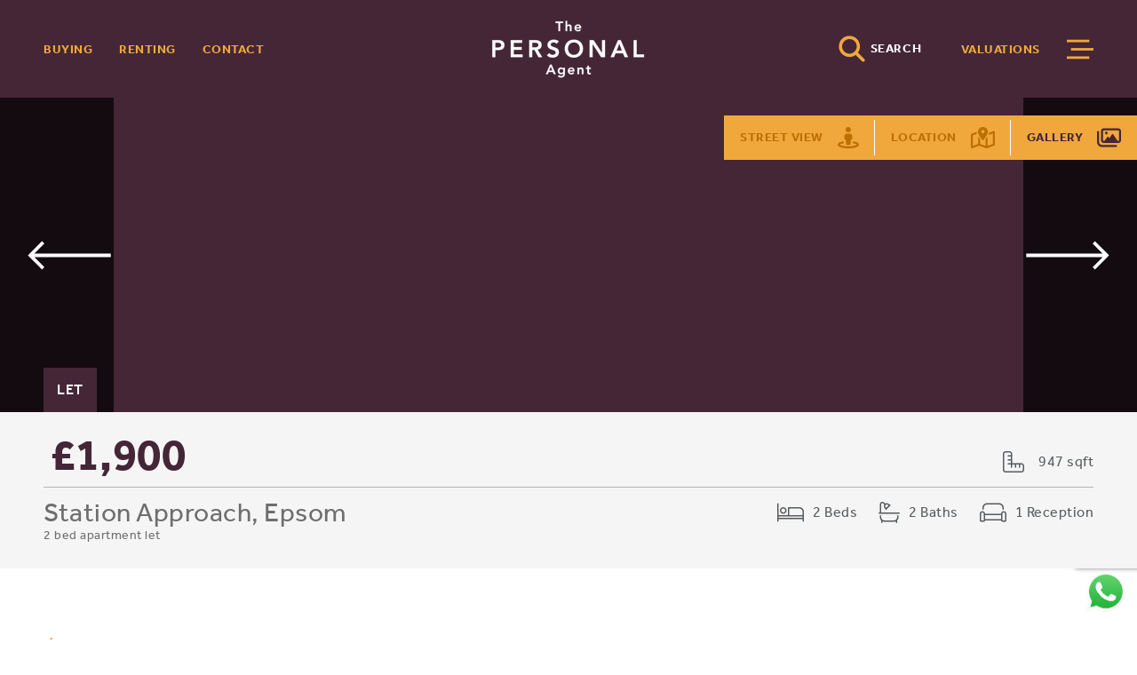

--- FILE ---
content_type: text/html; charset=UTF-8
request_url: https://thepersonalagent.co.uk/property/station-approach-epsom-19/
body_size: 26908
content:
<!DOCTYPE html><html lang="en-US"><head> <script type="text/javascript">
/* <![CDATA[ */
var gform;gform||(document.addEventListener("gform_main_scripts_loaded",function(){gform.scriptsLoaded=!0}),document.addEventListener("gform/theme/scripts_loaded",function(){gform.themeScriptsLoaded=!0}),window.addEventListener("DOMContentLoaded",function(){gform.domLoaded=!0}),gform={domLoaded:!1,scriptsLoaded:!1,themeScriptsLoaded:!1,isFormEditor:()=>"function"==typeof InitializeEditor,callIfLoaded:function(o){return!(!gform.domLoaded||!gform.scriptsLoaded||!gform.themeScriptsLoaded&&!gform.isFormEditor()||(gform.isFormEditor()&&console.warn("The use of gform.initializeOnLoaded() is deprecated in the form editor context and will be removed in Gravity Forms 3.1."),o(),0))},initializeOnLoaded:function(o){gform.callIfLoaded(o)||(document.addEventListener("gform_main_scripts_loaded",()=>{gform.scriptsLoaded=!0,gform.callIfLoaded(o)}),document.addEventListener("gform/theme/scripts_loaded",()=>{gform.themeScriptsLoaded=!0,gform.callIfLoaded(o)}),window.addEventListener("DOMContentLoaded",()=>{gform.domLoaded=!0,gform.callIfLoaded(o)}))},hooks:{action:{},filter:{}},addAction:function(o,r,e,t){gform.addHook("action",o,r,e,t)},addFilter:function(o,r,e,t){gform.addHook("filter",o,r,e,t)},doAction:function(o){gform.doHook("action",o,arguments)},applyFilters:function(o){return gform.doHook("filter",o,arguments)},removeAction:function(o,r){gform.removeHook("action",o,r)},removeFilter:function(o,r,e){gform.removeHook("filter",o,r,e)},addHook:function(o,r,e,t,n){null==gform.hooks[o][r]&&(gform.hooks[o][r]=[]);var d=gform.hooks[o][r];null==n&&(n=r+"_"+d.length),gform.hooks[o][r].push({tag:n,callable:e,priority:t=null==t?10:t})},doHook:function(r,o,e){var t;if(e=Array.prototype.slice.call(e,1),null!=gform.hooks[r][o]&&((o=gform.hooks[r][o]).sort(function(o,r){return o.priority-r.priority}),o.forEach(function(o){"function"!=typeof(t=o.callable)&&(t=window[t]),"action"==r?t.apply(null,e):e[0]=t.apply(null,e)})),"filter"==r)return e[0]},removeHook:function(o,r,t,n){var e;null!=gform.hooks[o][r]&&(e=(e=gform.hooks[o][r]).filter(function(o,r,e){return!!(null!=n&&n!=o.tag||null!=t&&t!=o.priority)}),gform.hooks[o][r]=e)}});
/* ]]> */
</script>
<script id="cookieyes" type="text/javascript" src="https://cdn-cookieyes.com/client_data/7917c594c22ee5a3df30953f/script.js"></script> <meta charset="UTF-8"><meta http-equiv="X-UA-Compatible" content="IE=edge"><meta name="viewport" content="width=device-width, initial-scale=1.0"><meta name='robots' content='index, follow, max-image-preview:large, max-snippet:-1, max-video-preview:-1' /><style>img:is([sizes="auto" i], [sizes^="auto," i]) { contain-intrinsic-size: 3000px 1500px }</style><title>Station Approach, Epsom | The Personal Agent</title><meta name="description" content="Properties for sale / rent in Station Approach, Epsom" /><link rel="canonical" href="https://thepersonalagent.co.uk/property/station-approach-epsom-19/" /><meta property="og:locale" content="en_US" /><meta property="og:type" content="article" /><meta property="og:title" content="Station Approach, Epsom | The Personal Agent" /><meta property="og:description" content="Properties for sale / rent in Station Approach, Epsom" /><meta property="og:url" content="https://thepersonalagent.co.uk/property/station-approach-epsom-19/" /><meta property="og:site_name" content="The Personal Agent" /><meta property="article:modified_time" content="2025-01-02T06:12:02+00:00" /><meta name="twitter:card" content="summary_large_image" /><meta name="twitter:label1" content="Est. reading time" /><meta name="twitter:data1" content="1 minute" /> <script type="application/ld+json" class="yoast-schema-graph">{"@context":"https://schema.org","@graph":[{"@type":"WebPage","@id":"https://thepersonalagent.co.uk/property/station-approach-epsom-19/","url":"https://thepersonalagent.co.uk/property/station-approach-epsom-19/","name":"Station Approach, Epsom | The Personal Agent","isPartOf":{"@id":"https://thepersonalagent.co.uk/#website"},"datePublished":"2023-09-26T18:12:02+00:00","dateModified":"2025-01-02T06:12:02+00:00","description":"Properties for sale / rent in Station Approach, Epsom","breadcrumb":{"@id":"https://thepersonalagent.co.uk/property/station-approach-epsom-19/#breadcrumb"},"inLanguage":"en-US","potentialAction":[{"@type":"ReadAction","target":["https://thepersonalagent.co.uk/property/station-approach-epsom-19/"]}]},{"@type":"BreadcrumbList","@id":"https://thepersonalagent.co.uk/property/station-approach-epsom-19/#breadcrumb","itemListElement":[{"@type":"ListItem","position":1,"name":"Home","item":"https://thepersonalagent.co.uk/"},{"@type":"ListItem","position":2,"name":"Properties","item":"https://thepersonalagent.co.uk/property/"},{"@type":"ListItem","position":3,"name":"Station Approach, Epsom"}]},{"@type":"WebSite","@id":"https://thepersonalagent.co.uk/#website","url":"https://thepersonalagent.co.uk/","name":"The Personal Agent","description":"","publisher":{"@id":"https://thepersonalagent.co.uk/#organization"},"potentialAction":[{"@type":"SearchAction","target":{"@type":"EntryPoint","urlTemplate":"https://thepersonalagent.co.uk/?s={search_term_string}"},"query-input":{"@type":"PropertyValueSpecification","valueRequired":true,"valueName":"search_term_string"}}],"inLanguage":"en-US"},{"@type":"Organization","@id":"https://thepersonalagent.co.uk/#organization","name":"The Personal Agent","url":"https://thepersonalagent.co.uk/","logo":{"@type":"ImageObject","inLanguage":"en-US","@id":"https://thepersonalagent.co.uk/#/schema/logo/image/","url":"https://thepersonalagent.co.uk/wp-content/uploads/2022/06/cropped-logo-horiz-wordmark.png","contentUrl":"https://thepersonalagent.co.uk/wp-content/uploads/2022/06/cropped-logo-horiz-wordmark.png","width":400,"height":30,"caption":"The Personal Agent"},"image":{"@id":"https://thepersonalagent.co.uk/#/schema/logo/image/"}}]}</script> <link rel='dns-prefetch' href='//www.google.com' /><!-- <link rel='stylesheet' id='sbr_styles-css' href='https://thepersonalagent.co.uk/wp-content/plugins/reviews-feed-pro/assets/css/sbr-styles.min.css?ver=2.2.0' type='text/css' media='all' /> --><!-- <link rel='stylesheet' id='wp-block-library-css' href='https://thepersonalagent.co.uk/wp-includes/css/dist/block-library/style.min.css?ver=6.8.3' type='text/css' media='all' /> -->
<link rel="stylesheet" type="text/css" href="//thepersonalagent.co.uk/wp-content/cache/wpfc-minified/l1fm4f76/fti9q.css" media="all"/><style id='classic-theme-styles-inline-css' type='text/css'>/*! This file is auto-generated */
.wp-block-button__link{color:#fff;background-color:#32373c;border-radius:9999px;box-shadow:none;text-decoration:none;padding:calc(.667em + 2px) calc(1.333em + 2px);font-size:1.125em}.wp-block-file__button{background:#32373c;color:#fff;text-decoration:none}</style><style id='global-styles-inline-css' type='text/css'>:root{--wp--preset--aspect-ratio--square: 1;--wp--preset--aspect-ratio--4-3: 4/3;--wp--preset--aspect-ratio--3-4: 3/4;--wp--preset--aspect-ratio--3-2: 3/2;--wp--preset--aspect-ratio--2-3: 2/3;--wp--preset--aspect-ratio--16-9: 16/9;--wp--preset--aspect-ratio--9-16: 9/16;--wp--preset--color--black: #000000;--wp--preset--color--cyan-bluish-gray: #abb8c3;--wp--preset--color--white: #ffffff;--wp--preset--color--pale-pink: #f78da7;--wp--preset--color--vivid-red: #cf2e2e;--wp--preset--color--luminous-vivid-orange: #ff6900;--wp--preset--color--luminous-vivid-amber: #fcb900;--wp--preset--color--light-green-cyan: #7bdcb5;--wp--preset--color--vivid-green-cyan: #00d084;--wp--preset--color--pale-cyan-blue: #8ed1fc;--wp--preset--color--vivid-cyan-blue: #0693e3;--wp--preset--color--vivid-purple: #9b51e0;--wp--preset--gradient--vivid-cyan-blue-to-vivid-purple: linear-gradient(135deg,rgba(6,147,227,1) 0%,rgb(155,81,224) 100%);--wp--preset--gradient--light-green-cyan-to-vivid-green-cyan: linear-gradient(135deg,rgb(122,220,180) 0%,rgb(0,208,130) 100%);--wp--preset--gradient--luminous-vivid-amber-to-luminous-vivid-orange: linear-gradient(135deg,rgba(252,185,0,1) 0%,rgba(255,105,0,1) 100%);--wp--preset--gradient--luminous-vivid-orange-to-vivid-red: linear-gradient(135deg,rgba(255,105,0,1) 0%,rgb(207,46,46) 100%);--wp--preset--gradient--very-light-gray-to-cyan-bluish-gray: linear-gradient(135deg,rgb(238,238,238) 0%,rgb(169,184,195) 100%);--wp--preset--gradient--cool-to-warm-spectrum: linear-gradient(135deg,rgb(74,234,220) 0%,rgb(151,120,209) 20%,rgb(207,42,186) 40%,rgb(238,44,130) 60%,rgb(251,105,98) 80%,rgb(254,248,76) 100%);--wp--preset--gradient--blush-light-purple: linear-gradient(135deg,rgb(255,206,236) 0%,rgb(152,150,240) 100%);--wp--preset--gradient--blush-bordeaux: linear-gradient(135deg,rgb(254,205,165) 0%,rgb(254,45,45) 50%,rgb(107,0,62) 100%);--wp--preset--gradient--luminous-dusk: linear-gradient(135deg,rgb(255,203,112) 0%,rgb(199,81,192) 50%,rgb(65,88,208) 100%);--wp--preset--gradient--pale-ocean: linear-gradient(135deg,rgb(255,245,203) 0%,rgb(182,227,212) 50%,rgb(51,167,181) 100%);--wp--preset--gradient--electric-grass: linear-gradient(135deg,rgb(202,248,128) 0%,rgb(113,206,126) 100%);--wp--preset--gradient--midnight: linear-gradient(135deg,rgb(2,3,129) 0%,rgb(40,116,252) 100%);--wp--preset--font-size--small: 13px;--wp--preset--font-size--medium: 20px;--wp--preset--font-size--large: 36px;--wp--preset--font-size--x-large: 42px;--wp--preset--spacing--20: 0.44rem;--wp--preset--spacing--30: 0.67rem;--wp--preset--spacing--40: 1rem;--wp--preset--spacing--50: 1.5rem;--wp--preset--spacing--60: 2.25rem;--wp--preset--spacing--70: 3.38rem;--wp--preset--spacing--80: 5.06rem;--wp--preset--shadow--natural: 6px 6px 9px rgba(0, 0, 0, 0.2);--wp--preset--shadow--deep: 12px 12px 50px rgba(0, 0, 0, 0.4);--wp--preset--shadow--sharp: 6px 6px 0px rgba(0, 0, 0, 0.2);--wp--preset--shadow--outlined: 6px 6px 0px -3px rgba(255, 255, 255, 1), 6px 6px rgba(0, 0, 0, 1);--wp--preset--shadow--crisp: 6px 6px 0px rgba(0, 0, 0, 1);}:where(.is-layout-flex){gap: 0.5em;}:where(.is-layout-grid){gap: 0.5em;}body .is-layout-flex{display: flex;}.is-layout-flex{flex-wrap: wrap;align-items: center;}.is-layout-flex > :is(*, div){margin: 0;}body .is-layout-grid{display: grid;}.is-layout-grid > :is(*, div){margin: 0;}:where(.wp-block-columns.is-layout-flex){gap: 2em;}:where(.wp-block-columns.is-layout-grid){gap: 2em;}:where(.wp-block-post-template.is-layout-flex){gap: 1.25em;}:where(.wp-block-post-template.is-layout-grid){gap: 1.25em;}.has-black-color{color: var(--wp--preset--color--black) !important;}.has-cyan-bluish-gray-color{color: var(--wp--preset--color--cyan-bluish-gray) !important;}.has-white-color{color: var(--wp--preset--color--white) !important;}.has-pale-pink-color{color: var(--wp--preset--color--pale-pink) !important;}.has-vivid-red-color{color: var(--wp--preset--color--vivid-red) !important;}.has-luminous-vivid-orange-color{color: var(--wp--preset--color--luminous-vivid-orange) !important;}.has-luminous-vivid-amber-color{color: var(--wp--preset--color--luminous-vivid-amber) !important;}.has-light-green-cyan-color{color: var(--wp--preset--color--light-green-cyan) !important;}.has-vivid-green-cyan-color{color: var(--wp--preset--color--vivid-green-cyan) !important;}.has-pale-cyan-blue-color{color: var(--wp--preset--color--pale-cyan-blue) !important;}.has-vivid-cyan-blue-color{color: var(--wp--preset--color--vivid-cyan-blue) !important;}.has-vivid-purple-color{color: var(--wp--preset--color--vivid-purple) !important;}.has-black-background-color{background-color: var(--wp--preset--color--black) !important;}.has-cyan-bluish-gray-background-color{background-color: var(--wp--preset--color--cyan-bluish-gray) !important;}.has-white-background-color{background-color: var(--wp--preset--color--white) !important;}.has-pale-pink-background-color{background-color: var(--wp--preset--color--pale-pink) !important;}.has-vivid-red-background-color{background-color: var(--wp--preset--color--vivid-red) !important;}.has-luminous-vivid-orange-background-color{background-color: var(--wp--preset--color--luminous-vivid-orange) !important;}.has-luminous-vivid-amber-background-color{background-color: var(--wp--preset--color--luminous-vivid-amber) !important;}.has-light-green-cyan-background-color{background-color: var(--wp--preset--color--light-green-cyan) !important;}.has-vivid-green-cyan-background-color{background-color: var(--wp--preset--color--vivid-green-cyan) !important;}.has-pale-cyan-blue-background-color{background-color: var(--wp--preset--color--pale-cyan-blue) !important;}.has-vivid-cyan-blue-background-color{background-color: var(--wp--preset--color--vivid-cyan-blue) !important;}.has-vivid-purple-background-color{background-color: var(--wp--preset--color--vivid-purple) !important;}.has-black-border-color{border-color: var(--wp--preset--color--black) !important;}.has-cyan-bluish-gray-border-color{border-color: var(--wp--preset--color--cyan-bluish-gray) !important;}.has-white-border-color{border-color: var(--wp--preset--color--white) !important;}.has-pale-pink-border-color{border-color: var(--wp--preset--color--pale-pink) !important;}.has-vivid-red-border-color{border-color: var(--wp--preset--color--vivid-red) !important;}.has-luminous-vivid-orange-border-color{border-color: var(--wp--preset--color--luminous-vivid-orange) !important;}.has-luminous-vivid-amber-border-color{border-color: var(--wp--preset--color--luminous-vivid-amber) !important;}.has-light-green-cyan-border-color{border-color: var(--wp--preset--color--light-green-cyan) !important;}.has-vivid-green-cyan-border-color{border-color: var(--wp--preset--color--vivid-green-cyan) !important;}.has-pale-cyan-blue-border-color{border-color: var(--wp--preset--color--pale-cyan-blue) !important;}.has-vivid-cyan-blue-border-color{border-color: var(--wp--preset--color--vivid-cyan-blue) !important;}.has-vivid-purple-border-color{border-color: var(--wp--preset--color--vivid-purple) !important;}.has-vivid-cyan-blue-to-vivid-purple-gradient-background{background: var(--wp--preset--gradient--vivid-cyan-blue-to-vivid-purple) !important;}.has-light-green-cyan-to-vivid-green-cyan-gradient-background{background: var(--wp--preset--gradient--light-green-cyan-to-vivid-green-cyan) !important;}.has-luminous-vivid-amber-to-luminous-vivid-orange-gradient-background{background: var(--wp--preset--gradient--luminous-vivid-amber-to-luminous-vivid-orange) !important;}.has-luminous-vivid-orange-to-vivid-red-gradient-background{background: var(--wp--preset--gradient--luminous-vivid-orange-to-vivid-red) !important;}.has-very-light-gray-to-cyan-bluish-gray-gradient-background{background: var(--wp--preset--gradient--very-light-gray-to-cyan-bluish-gray) !important;}.has-cool-to-warm-spectrum-gradient-background{background: var(--wp--preset--gradient--cool-to-warm-spectrum) !important;}.has-blush-light-purple-gradient-background{background: var(--wp--preset--gradient--blush-light-purple) !important;}.has-blush-bordeaux-gradient-background{background: var(--wp--preset--gradient--blush-bordeaux) !important;}.has-luminous-dusk-gradient-background{background: var(--wp--preset--gradient--luminous-dusk) !important;}.has-pale-ocean-gradient-background{background: var(--wp--preset--gradient--pale-ocean) !important;}.has-electric-grass-gradient-background{background: var(--wp--preset--gradient--electric-grass) !important;}.has-midnight-gradient-background{background: var(--wp--preset--gradient--midnight) !important;}.has-small-font-size{font-size: var(--wp--preset--font-size--small) !important;}.has-medium-font-size{font-size: var(--wp--preset--font-size--medium) !important;}.has-large-font-size{font-size: var(--wp--preset--font-size--large) !important;}.has-x-large-font-size{font-size: var(--wp--preset--font-size--x-large) !important;}
:where(.wp-block-post-template.is-layout-flex){gap: 1.25em;}:where(.wp-block-post-template.is-layout-grid){gap: 1.25em;}
:where(.wp-block-columns.is-layout-flex){gap: 2em;}:where(.wp-block-columns.is-layout-grid){gap: 2em;}
:root :where(.wp-block-pullquote){font-size: 1.5em;line-height: 1.6;}</style><link rel='stylesheet' id='tba-typekit-css' href='https://use.typekit.net/upg6rxj.css?ver=1.0' type='text/css' media='all' /><!-- <link rel='stylesheet' id='tba-bootstrap-css' href='https://thepersonalagent.co.uk/wp-content/themes/personalagent/css/bootstrap.min.css?ver=1.0' type='text/css' media='all' /> --><!-- <link rel='stylesheet' id='tba-select-css' href='https://thepersonalagent.co.uk/wp-content/themes/personalagent/css/select2.min.css?ver=1.0' type='text/css' media='all' /> --><!-- <link rel='stylesheet' id='tba-slick-css' href='https://thepersonalagent.co.uk/wp-content/cache/autoptimize/css/autoptimize_single_a427a23571304750433bdfa7aad0e0ab.css?ver=1.0' type='text/css' media='all' /> --><!-- <link rel='stylesheet' id='tba-slick-theme-css' href='https://thepersonalagent.co.uk/wp-content/cache/autoptimize/css/autoptimize_single_8e385a9994c3d09c272462d384059d43.css?ver=1.0' type='text/css' media='all' /> --><!-- <link rel='stylesheet' id='tba-style-css' href='https://thepersonalagent.co.uk/wp-content/cache/autoptimize/css/autoptimize_single_df68b36427d9f78574352c3a4f0f4f00.css?ver=1.0' type='text/css' media='all' /> --><!-- <link rel='stylesheet' id='tba-cus-style-css' href='https://thepersonalagent.co.uk/wp-content/cache/autoptimize/css/autoptimize_single_c21c1699d45888f983b5fd562bec4171.css?ver=1.0' type='text/css' media='all' /> --><!-- <link rel='stylesheet' id='wp-pagenavi-css' href='https://thepersonalagent.co.uk/wp-content/cache/autoptimize/css/autoptimize_single_73d29ecb3ae4eb2b78712fab3a46d32d.css?ver=2.70' type='text/css' media='all' /> --><!-- <link rel='stylesheet' id='heateor_sss_frontend_css-css' href='https://thepersonalagent.co.uk/wp-content/cache/autoptimize/css/autoptimize_single_ba4cc2135d79faefe28d070ad9d25a43.css?ver=3.3.79' type='text/css' media='all' /> -->
<link rel="stylesheet" type="text/css" href="//thepersonalagent.co.uk/wp-content/cache/wpfc-minified/dtk5pacg/bq18b.css" media="all"/><style id='heateor_sss_frontend_css-inline-css' type='text/css'>.heateor_sss_button_instagram span.heateor_sss_svg,a.heateor_sss_instagram span.heateor_sss_svg{background:radial-gradient(circle at 30% 107%,#fdf497 0,#fdf497 5%,#fd5949 45%,#d6249f 60%,#285aeb 90%)}div.heateor_sss_horizontal_sharing a.heateor_sss_button_instagram span{background:white!important;}div.heateor_sss_standard_follow_icons_container a.heateor_sss_button_instagram span{background:white}.heateor_sss_horizontal_sharing .heateor_sss_svg,.heateor_sss_standard_follow_icons_container .heateor_sss_svg{background-color:white!important;background:white!important;color:grey;border-width:0px;border-style:solid;border-color:transparent}.heateor_sss_horizontal_sharing span.heateor_sss_svg:hover,.heateor_sss_standard_follow_icons_container span.heateor_sss_svg:hover{border-color:transparent;}.heateor_sss_vertical_sharing span.heateor_sss_svg,.heateor_sss_floating_follow_icons_container span.heateor_sss_svg{color:#fff;border-width:0px;border-style:solid;border-color:transparent;}.heateor_sss_vertical_sharing span.heateor_sss_svg:hover,.heateor_sss_floating_follow_icons_container span.heateor_sss_svg:hover{border-color:transparent;}@media screen and (max-width:783px) {.heateor_sss_vertical_sharing{display:none!important}}</style> <script src='//thepersonalagent.co.uk/wp-content/cache/wpfc-minified/mapw7ipg/3y1da.js' type="text/javascript"></script>
<!-- <script type="text/javascript" src="https://thepersonalagent.co.uk/wp-includes/js/jquery/jquery.min.js?ver=3.7.1" id="jquery-core-js"></script> --> <link rel="https://api.w.org/" href="https://thepersonalagent.co.uk/wp-json/" /><link rel="alternate" title="JSON" type="application/json" href="https://thepersonalagent.co.uk/wp-json/wp/v2/property/21523" /><link rel="EditURI" type="application/rsd+xml" title="RSD" href="https://thepersonalagent.co.uk/xmlrpc.php?rsd" /><meta name="generator" content="WordPress 6.8.3" /><link rel='shortlink' href='https://thepersonalagent.co.uk/?p=21523' /><link rel="alternate" title="oEmbed (JSON)" type="application/json+oembed" href="https://thepersonalagent.co.uk/wp-json/oembed/1.0/embed?url=https%3A%2F%2Fthepersonalagent.co.uk%2Fproperty%2Fstation-approach-epsom-19%2F" /><link rel="alternate" title="oEmbed (XML)" type="text/xml+oembed" href="https://thepersonalagent.co.uk/wp-json/oembed/1.0/embed?url=https%3A%2F%2Fthepersonalagent.co.uk%2Fproperty%2Fstation-approach-epsom-19%2F&#038;format=xml" /> <script>// Define dataLayer and the gtag function.
window.dataLayer = window.dataLayer || [];
function gtag(){dataLayer.push(arguments);}
// Set default consent to 'denied' as a placeholder
// Determine actual values based on your own requirements
gtag('consent', 'default', {
'ad_storage': 'denied',
'ad_user_data': 'denied',
'ad_personalization': 'denied',
'functionality_storage': 'denied',
'personalization_storage': 'denied',
'analytics_storage': 'denied'
});
// Function to update consent settings
function updateGA4Consent(consentOptions) {
gtag('consent', 'update', consentOptions);
}</script>  <script>(function(w,d,s,l,i){w[l]=w[l]||[];w[l].push({'gtm.start':
new Date().getTime(),event:'gtm.js'});var f=d.getElementsByTagName(s)[0],
j=d.createElement(s),dl=l!='dataLayer'?'&l='+l:'';j.async=true;j.src=
'https://www.googletagmanager.com/gtm.js?id='+i+dl;f.parentNode.insertBefore(j,f);
})(window,document,'script','dataLayer','GTM-MWTVM9');</script>  <script defer src="https://www.locrating.com/scripts/locratingIntegrationScripts.js"></script> <link href="https://cdn.msgboxx.io/static/css/bundle.min.css" rel="stylesheet"><meta name="ti-site-data" content="eyJyIjoiMTowITc6MCEzMDowIiwibyI6Imh0dHBzOlwvXC90aGVwZXJzb25hbGFnZW50LmNvLnVrXC93cC1hZG1pblwvYWRtaW4tYWpheC5waHA/YWN0aW9uPXRpX29ubGluZV91c2Vyc19nb29nbGUmYW1wO3A9JTJGcHJvcGVydHklMkZzdGF0aW9uLWFwcHJvYWNoLWVwc29tLTE5JTJGJmFtcDtfd3Bub25jZT1mOTk5MGVhYjgzIn0=" /><noscript><style>.lazyload[data-src]{display:none !important;}</style></noscript><style>.lazyload{background-image:none !important;}.lazyload:before{background-image:none !important;}</style><link rel="icon" href="https://thepersonalagent.co.uk/wp-content/uploads/2022/09/cropped-favicon-1-32x32.png" sizes="32x32" /><link rel="icon" href="https://thepersonalagent.co.uk/wp-content/uploads/2022/09/cropped-favicon-1-192x192.png" sizes="192x192" /><link rel="apple-touch-icon" href="https://thepersonalagent.co.uk/wp-content/uploads/2022/09/cropped-favicon-1-180x180.png" /><meta name="msapplication-TileImage" content="https://thepersonalagent.co.uk/wp-content/uploads/2022/09/cropped-favicon-1-270x270.png" /><style type="text/css" id="wp-custom-css">#select2-shan-results .select2-results__option:nth-of-type(4){
display: none;
}
.footer {
padding-bottom: 130px;
}
.property-hero .property-info-wrap .property-info {
position: relative;
}
.property-hero .status-label {
top: -50px;
left: 0;
right: unset;
}
.property-hero .property-slider .img-wrap img {
cursor: zoom-in;
}
.property-hero .slick-prev, .property-hero .slick-next {
opacity: 1;
}
.property-slider-wrap .slick-slide:not(.slick-active):before {
content:'';
position: absolute;
width: 100%;
height: 100%;
background: rgba(0,0,0,0.7);
}
.cards-section .card-item .img-wrap img {
position: relative;
height: auto;
width: auto;
max-height: 350px;
}
.cards-section .card-item .img-wrap {
height: auto;
}
.properties-search-hero-section .search-wrap .radios-wrap label {
font-size: 24px;
}
.tabs-content-wrap > .active:nth-child(2) {
display: block!important;
}
#root:not(.big) {
pointer-events: none;
}
#stitchChatBot {
pointer-events: all;
}
.hero-section .video-hero {
max-height: calc(100vh - 180px);
}
.openvideo {
z-index: 1;
}
.openvideo + picture {
display: block;
position: absolute;
top: 0;
left: 0;
width: 100%;
height: 100%;
}
.openvideo + picture img {
width: 100%;
height: 100%;
}
.openvideo iframe {
top: -6%;
height: 111.5%; 
}
.inclue_sold_dynamic_text_capital_header,.inclue_sold_dynamic_text_capital_hero{
text-transform: uppercase;
}
main ul li::before {
margin-right: 0;
}
.gform_confirmation_wrapper {
min-height: 300px;
}
.hero-text h1 br {
display: none;
}
@media only screen and (max-width: 768px) {
.property-view-toggle-wrap button span {
display: none;
}
}
@media screen and (orientation:landscape) and (max-width: 992px) and (max-height: 600px) {
.property-modal .property-info, .property-slider-modal-cnt .slick-dots {
display: none!important;
}
.property-modal .close-modal svg {
background: transparent!important;
}
.property-modal .modal-cnt:not(.booking-modal) {
height: 100%;
padding-top: 16px;
}
}
@media only screen and (max-width: 400px) {
button:not(.no-btn).secondary-btn:hover .arrow-btn-svg, .button.secondary-btn:hover .arrow-btn-svg {
margin-left: 25px;
margin-right: -10px;
}
}
@media only screen and (min-width: 768px) and (max-width: 1400px) {
.img-text-section.map-text-section .img-wrap .map_canvas {
margin-top: 45px;
}
}
@media only screen and (min-width: 992px) {
.hero-text h1 br {
display: block;
}
.search-wrap .advanced-search-inputs-wrap .select2-container--default .select2-selection--single .select2-selection__rendered {
padding-top: 24px;
padding-bottom: 24px;
}
.search-wrap .advanced-search-inputs-wrap .advanced-search-inputs > *:nth-child(2) {
width: calc(40% - 74px) !important;
}
.search-wrap .advanced-search-inputs-wrap .submit-button {
width: 74px;
}
.property-hero .property-info-wrap .info-wrap:nth-last-child(2) {
width: 57%;
}
.tabs-section .tabs-content-wrap .tab-content.active {
display: block!important;
}
.footer .social-wrap {
padding-left: calc(100% - 120px);
}
}
@media only screen and (min-width: 1400px) {
.search-wrap .advanced-search-inputs-wrap .checkbox-input {
justify-content: flex-start;
}
.hero-section .search-wrap {
margin-top: -142px;
}
.property-hero .status-label {
left: 60px; }
.search-wrap .advanced-search-inputs-wrap .advanced-search-inputs > *:nth-child(2) {
width: calc(55% - 74px) !important;
}
}
@media only screen and (max-width: 1399px) {
.property-hero .property-slider .img-wrap img, .property-hero .property-location-wrap>div, .property-hero iframe {
min-height: 300px;
height: calc(70vh - 150px);
}
.img-text-section.map-text-section .img-wrap .map_canvas {
overflow: hidden!important;
position: relative!important;
width: 100%!important;
}
}</style></head><body><header class="header primary-bg modal-section"><div class="container-fluid"><div class="row"><div class="col-lg-5 col-xl-4 content-wrap"><nav class="line-menu-wrap"><ul class="line-list"><li id="menu-item-14508" class="menu-item menu-item-type-post_type menu-item-object-page menu-item-14508"><a href="https://thepersonalagent.co.uk/buy-your-next-home-with-us/" data-name="BUYING">BUYING</a></li><li id="menu-item-14507" class="menu-item menu-item-type-post_type menu-item-object-page menu-item-14507"><a href="https://thepersonalagent.co.uk/rent-your-next-home-with-us/" data-name="RENTING">RENTING</a></li><li id="menu-item-19742" class="menu-item menu-item-type-post_type menu-item-object-page menu-item-19742"><a href="https://thepersonalagent.co.uk/contact/" data-name="Contact">Contact</a></li></ul></nav></div><div class="col-8 col-lg-2 col-xl-4 logo-wrap"><div class="logo"> <a href="https://thepersonalagent.co.uk"> <picture> <source media="(min-width:992px)"  data-srcset="https://thepersonalagent.co.uk/wp-content/uploads/2022/08/cropped-Bitmap1.png"> <img src="[data-uri]" alt="logo" data-src="https://thepersonalagent.co.uk/wp-content/uploads/2022/06/logo-horiz-wordmark.png" decoding="async" class="lazyload" width="400" height="30" data-eio-rwidth="400" data-eio-rheight="30"> </picture><noscript><img src="https://thepersonalagent.co.uk/wp-content/uploads/2022/06/logo-horiz-wordmark.png" alt="logo" data-eio="l"></noscript> </a></div></div><div class="col-4 col-lg-5 col-xl-4 content-wrap"> <button data-modal-btn="search-modal" class="js-toggle-modal no-btn search-btn"> <svg version="1.1" id="a" xmlns="https://www.w3.org/2000/svg" xmlns:xlink="https://www.w3.org/1999/xlink" x="0px" y="0px"
width="84px" height="84px" viewBox="0 0 84 84" style="enable-background:new 0 0 84 84;" xml:space="preserve"> <path class="st0" d="M67.6,34.3c0,7.4-2.4,14.1-6.4,19.6l20.3,20.3c2,2,2,5.3,0,7.3s-5.3,2-7.3,0L54,61.2c-5.5,4-12.3,6.4-19.6,6.4
C15.9,67.6,1,52.7,1,34.3S15.9,1,34.3,1S67.6,15.9,67.6,34.3z M34.3,57.4c12.7,0,23.1-10.3,23.1-23.1S47.1,11.2,34.3,11.2
S11.3,21.6,11.3,34.3S21.6,57.4,34.3,57.4z"/> </svg><p>SEARCH<span>&nbsp;PROPERTIES</span></p> </button><nav class="line-menu-wrap valuation-wrap"><ul class="line-list"><li class="js-open-valuation-modal"> <a href="#" data-name="VALUATIONS">VALUATIONS</a></li></ul></nav><div class="btn-wrap"> <button data-modal-btn="menu-modal" class="js-toggle-modal no-btn"> <svg width="32px" height="23px" viewBox="0 0 32 23" version="1.1" xmlns="https://www.w3.org/2000/svg" xmlns:xlink="https://www.w3.org/1999/xlink"> <g id="homepage" stroke="none" stroke-width="1" fill="none" fill-rule="evenodd" stroke-linecap="square"> <g id="Desktop-HD---Homepage-414" transform="translate(-369.000000, -32.000000)" stroke="#F0A83C" stroke-width="3"> <g id="burger-menu" transform="translate(370.000000, 33.000000)"> <line x1="0.5" y1="0.5" x2="24.5" y2="0.5" id="Line-2"></line> <line x1="5.5" y1="10.5" x2="29.5" y2="10.5" id="Line-2"></line> <line x1="0.5" y1="20.5" x2="24.5" y2="20.5" id="Line-2"></line> </g> </g> </g> </svg> </button></div></div></div></div><div class="modal-wrap primary-bg"> <button class="js-toggle-modal close-modal no-btn"> <svg xmlns="https://www.w3.org/2000/svg" viewBox="0 0 448 512"> <path
d="M420.7 36.69C426.9 30.44 437.1 30.44 443.3 36.69C449.6 42.93 449.6 53.06 443.3 59.31L246.6 256L443.3 452.7C449.6 458.9 449.6 469.1 443.3 475.3C437.1 481.6 426.9 481.6 420.7 475.3L224 278.6L27.31 475.3C21.07 481.6 10.94 481.6 4.686 475.3C-1.562 469.1-1.562 458.9 4.686 452.7L201.4 256L4.686 59.31C-1.562 53.07-1.562 42.94 4.686 36.69C10.93 30.44 21.06 30.44 27.31 36.69L224 233.4L420.7 36.69z" /> </svg> </button><div data-modal="menu-modal" class="search-modal modal-cnt"><div class="container-md"><div class="row"><div class="col-12 col-lg-6 col-xl-5"><div class="menu-wrap"><nav class="main-menu-wrap"><ul class="main-menu"><li id="menu-item-14807" class="menu-item menu-item-type-post_type menu-item-object-page menu-item-14807"><a href="https://thepersonalagent.co.uk/buy-your-next-home-with-us/" data-name="BUYING">BUYING</a></li><li id="menu-item-14808" class="menu-item menu-item-type-post_type menu-item-object-page menu-item-14808"><a href="https://thepersonalagent.co.uk/rent-your-next-home-with-us/" data-name="RENTING">RENTING</a></li><li id="menu-item-14465" class="menu-item menu-item-type-custom menu-item-object-custom menu-item-has-children menu-item-14465 dropdown"><a href="#" data-name="VALUATIONS">VALUATIONS</a><ul><li id="menu-item-14466" class="menu-item menu-item-type-custom menu-item-object-custom menu-item-14466"><a href="https://valuation.thepersonalagent.co.uk/" data-name="Instant Sales Valuation">Instant Sales Valuation</a></li><li id="menu-item-14557" class="menu-item menu-item-type-custom menu-item-object-custom menu-item-14557"><a href="https://valuation.thepersonalagent.co.uk/" data-name="Instant Lettings Valuation">Instant Lettings Valuation</a></li><li id="menu-item-14467" class="js-open-valuation-modal menu-item menu-item-type-custom menu-item-object-custom menu-item-14467"><a href="#" data-name="Personal Valuation">Personal Valuation</a></li></ul></li><li id="menu-item-14802" class="menu-item menu-item-type-post_type menu-item-object-page menu-item-14802"><a href="https://thepersonalagent.co.uk/your-own-personal-sales-agent/" data-name="SELLING">SELLING</a></li><li id="menu-item-14806" class="menu-item menu-item-type-post_type menu-item-object-page menu-item-has-children menu-item-14806 dropdown"><a href="https://thepersonalagent.co.uk/your-own-personal-letting-agent/" data-name="LANDLORDS">LANDLORDS</a><ul><li id="menu-item-15485" class="menu-item menu-item-type-post_type menu-item-object-page menu-item-15485"><a href="https://thepersonalagent.co.uk/your-own-personal-letting-agent/" data-name="Landlords">Landlords</a></li><li id="menu-item-15408" class="menu-item menu-item-type-post_type menu-item-object-page menu-item-15408"><a href="https://thepersonalagent.co.uk/lettings-management-fees-for-landlords/" data-name="Lettings &#038; Management Fees">Lettings &#038; Management Fees</a></li></ul></li><li id="menu-item-14478" class="menu-item menu-item-type-custom menu-item-object-custom menu-item-has-children menu-item-14478 dropdown"><a href="#" data-name="SERVICES">SERVICES</a><ul><li id="menu-item-14522" class="menu-item menu-item-type-post_type menu-item-object-page menu-item-14522"><a href="https://thepersonalagent.co.uk/your-own-personal-sales-agent/" data-name="A Guide to Sales">A Guide to Sales</a></li><li id="menu-item-14521" class="menu-item menu-item-type-post_type menu-item-object-page menu-item-14521"><a href="https://thepersonalagent.co.uk/your-own-personal-letting-agent/" data-name="A Guide to Lettings">A Guide to Lettings</a></li><li id="menu-item-14523" class="menu-item menu-item-type-post_type menu-item-object-page menu-item-14523"><a href="https://thepersonalagent.co.uk/the-personal-agents-marketing-package/" data-name="Property Marketing">Property Marketing</a></li><li id="menu-item-14524" class="menu-item menu-item-type-post_type menu-item-object-page menu-item-14524"><a href="https://thepersonalagent.co.uk/mortage-advice/" data-name="Mortgage Advice">Mortgage Advice</a></li><li id="menu-item-14525" class="menu-item menu-item-type-post_type menu-item-object-page menu-item-14525"><a href="https://thepersonalagent.co.uk/new-homes/" data-name="Developers">Developers</a></li></ul></li><li id="menu-item-14468" class="menu-item menu-item-type-custom menu-item-object-custom menu-item-has-children menu-item-14468 dropdown"><a href="#" data-name="AREA GUIDES">AREA GUIDES</a><ul><li id="menu-item-14469" class="menu-item menu-item-type-post_type menu-item-object-area-guide menu-item-14469"><a href="https://thepersonalagent.co.uk/area-guides/banstead/" data-name="Banstead">Banstead</a></li><li id="menu-item-14472" class="menu-item menu-item-type-post_type menu-item-object-area-guide menu-item-14472"><a href="https://thepersonalagent.co.uk/area-guides/epsom/" data-name="Epsom">Epsom</a></li><li id="menu-item-14471" class="menu-item menu-item-type-post_type menu-item-object-area-guide menu-item-14471"><a href="https://thepersonalagent.co.uk/area-guides/stoneleigh/" data-name="Stoneleigh">Stoneleigh</a></li><li id="menu-item-14470" class="menu-item menu-item-type-post_type menu-item-object-area-guide menu-item-14470"><a href="https://thepersonalagent.co.uk/area-guides/worcester-park-2/" data-name="Worcester Park">Worcester Park</a></li></ul></li><li id="menu-item-23517" class="menu-item menu-item-type-post_type menu-item-object-page menu-item-23517"><a href="https://thepersonalagent.co.uk/franchise-opportunity/" data-name="Franchise Opportunities">Franchise Opportunities</a></li><li id="menu-item-14473" class="menu-item menu-item-type-post_type menu-item-object-page menu-item-14473"><a href="https://thepersonalagent.co.uk/about-us/" data-name="ABOUT US">ABOUT US</a></li><li id="menu-item-14474" class="menu-item menu-item-type-post_type menu-item-object-page current_page_parent menu-item-14474"><a href="https://thepersonalagent.co.uk/news/" data-name="NEWS">NEWS</a></li><li id="menu-item-14475" class="menu-item menu-item-type-post_type menu-item-object-page menu-item-14475"><a href="https://thepersonalagent.co.uk/contact/" data-name="CONTACT">CONTACT</a></li></ul></nav></div></div><div class="col-lg-5 offset-lg-1"><div class="menu-info-wrap"><h5>Call Us</h5><ul><li><b>Banstead:</b> <a href="tel:01737%20333%20699" >01737 333 699</a></li><li><b>Epsom:</b> <a href="tel:01372%20745%20850" >01372 745 850</a></li><li><b>Tadworth & Kingswood:</b> <a href="tel:01737814900" >01737 814900</a></li><li><b>Stoneleigh/Ewell:</b> <a href="tel:020%208393%209411" >020 8393 9411</a></li><li><b>Lettings & Management:</b> <a href="tel:01372%20726%20666" >01372 726 666</a></li><li><b></b> <a href="https://wa.me/441372236052"  target="_blank">WhatsApp Sales</a></li><li><b></b> <a href="https://wa.me/441372236030"  target="_blank">WhatsApp Lettings</a></li></ul><h5>Emails Us</h5> <a href="mailto:sales@thepersonalagent.co.uk" >sales@thepersonalagent.co.uk</a> <a href="mailto:lettings@thepersonalagent.co.uk" >lettings@thepersonalagent.co.uk</a><div class="social-wrap"><h5>Be Social</h5><ul class="line-list"><li><a href="https://www.facebook.com/ThePersonalAgent/" target="_blank" ><img alt="" src="[data-uri]" data-src="https://thepersonalagent.co.uk/wp-content/themes/personalagent/img/facebook-f-brands.svg" decoding="async" class="lazyload"><noscript><img alt="" src="https://thepersonalagent.co.uk/wp-content/themes/personalagent/img/facebook-f-brands.svg" data-eio="l"></noscript></a></li><li><a href="https://www.instagram.com/thepersonalagentsurrey/" target="_self" ><img alt="" src="[data-uri]" data-src="https://thepersonalagent.co.uk/wp-content/themes/personalagent/img/instagram-brands.svg" decoding="async" class="lazyload"><noscript><img alt="" src="https://thepersonalagent.co.uk/wp-content/themes/personalagent/img/instagram-brands.svg" data-eio="l"></noscript></a></li><li><a href="https://twitter.com/PersonalAgentUK" target="_blank" ><img alt="" src="[data-uri]" data-src="https://thepersonalagent.co.uk/wp-content/themes/personalagent/img/twitter-f-logo.svg" decoding="async" class="lazyload"><noscript><img alt="" src="https://thepersonalagent.co.uk/wp-content/themes/personalagent/img/twitter-f-logo.svg" data-eio="l"></noscript></a></li></ul></div></div></div></div></div></div><div data-modal="search-modal" class="search-modal modal-cnt"><div class="container-md"><div class="row"><div class="col-12"><form action="/" class="search-wrap"><h2>SEARCH PROPERTIES</h2><div class="radios-wrap"  ><input type="radio" id="sale" name="purpose-radios" value="SALE" checked><label for="sale">FOR SALE</label><input type="radio" id="let" name="purpose-radios" value="LET" ><label for="let">TO LET</label></div> <input name="s" value="" style="display: none;"></input><div class="search-input-wrap"> <select name="place" class="select-input location-select"><option value="" selected disabled hidden>Choose an Area...</option><option  value="All Areas">All Areas</option><option  value="Epsom">Epsom</option><option  value="Ewell">Ewell</option><option  value="Ashtead">Ashtead</option><option  value="Chessington">Chessington</option><option  value="Banstead">Banstead</option><option  value="Stoneleigh">Stoneleigh</option><option  value="Tadworth">Tadworth</option><option  value="Worcester Park">Worcester Park</option><option  value="Kingswood">Kingswood</option><option  value="Walton on the Hill">Walton on the Hill</option></select> <button class="submit-button"><span>SEARCH</span><svg xmlns="https://www.w3.org/2000/svg" viewBox="0 0 512 512"> <path d="M504.1 471l-134-134C399.1 301.5 415.1 256.8 415.1 208c0-114.9-93.13-208-208-208S-.0002 93.13-.0002 208S93.12 416 207.1 416c48.79 0 93.55-16.91 129-45.04l134 134C475.7 509.7 481.9 512 488 512s12.28-2.344 16.97-7.031C514.3 495.6 514.3 480.4 504.1 471zM48 208c0-88.22 71.78-160 160-160s160 71.78 160 160s-71.78 160-160 160S48 296.2 48 208z"></path> </svg></button></div> <button class="no-btn js-advanced-search advanced-search-btn plus-icon">ADVANCED</button><div class="advanced-search-wrap"><div class="advanced-search"> <select name="radius" class="select-input"><option value="" selected disabled hidden>Radius</option><option value="0.5">0.5 miles</option><option  value=1>1 miles</option><option  value=2>2 miles</option><option  value=3>3 miles</option><option  value=4>4 miles</option><option  value=999>5+ miles</option></select> <select name="type" class="select-input"><option value="" selected disabled hidden>Property Type</option><option  value=1>House</option><option  value=2>Flat / Apartment</option><option  value=3>Bungalow</option><option  value=4>Other</option></select> <select name="min_price" class="select-input min-price-dropdown"><option value="" selected disabled hidden>Min Price</option><option  value=100000>£100,000</option><option  value=150000>£150,000</option><option  value=200000>£200,000</option><option  value=250000>£250,000</option><option  value=300000>£300,000</option><option  value=350000>£350,000</option><option  value=400000>£400,000</option><option  value=500000>£500,000</option><option  value=750000>£750,000</option><option  value=1000000>£1,000,000</option><option  value=2000000>£2,000,000</option></select> <select name="max_price" class="select-input max-price-dropdown"><option value="" selected disabled hidden>Max Price</option><option  value=100000>£100,000</option><option  value=150000>£150,000</option><option  value=200000>£200,000</option><option  value=250000>£250,000</option><option  value=300000>£300,000</option><option  value=350000>£350,000</option><option  value=400000>£400,000</option><option  value=500000>£500,000</option><option  value=750000>£750,000</option><option  value=1000000>£1,000,000</option><option  value=2000000>£2,000,000</option></select> <select name="min_beds" class="select-input"><option value="" selected disabled hidden>Min Beds</option><option  value=1>1</option><option  value=2>2</option><option  value=3>3</option><option  value=4>4</option><option  value=5>5</option></select> <select name="max_beds" class="select-input"><option value="" selected disabled hidden>Min Beds</option><option  value=1>1</option><option  value=2>2</option><option  value=3>3</option><option  value=4>4</option><option  value=5>5</option></select></div> <label class="checkbox-input"> <input type="checkbox" name="include_sold" value="1"> <span class="inclue_sold_dynamic_text_capital_header">SHOW UNDER OFFER/SOLD STC</span> </label></div></form></div></div></div></div><div data-modal="valuation-modal" class="valuation-modal modal-cnt"><div class="container-md"><div class="row"><div class="col-12 col-lg-10 mx-auto"> <script type="text/javascript"></script> <div class='gf_browser_chrome gform_wrapper gravity-theme gform-theme--no-framework' data-form-theme='gravity-theme' data-form-index='0' id='gform_wrapper_2' ><div id='gf_2' class='gform_anchor' tabindex='-1'></div><div class='gform_heading'><h2 class="gform_title">Request a valuation</h2><p class='gform_description'>If you are looking to sell or let your property contact us today. Use the form below to book a time for one of our experienced valuers to determine your property’s true worth. All fields are required</p></div><form method='post' enctype='multipart/form-data' target='gform_ajax_frame_2' id='gform_2'  action='/property/station-approach-epsom-19/#gf_2' data-formid='2' novalidate><div class='gf_invisible ginput_recaptchav3' data-sitekey='6LfeLtgUAAAAALJ7AiIJ5mSYxpvkLXDbgJ1UadOt' data-tabindex='0'><input id="input_b39d2090254f3bd186a1afba0f143234" class="gfield_recaptcha_response" type="hidden" name="input_b39d2090254f3bd186a1afba0f143234" value=""/></div><div class='gform-body gform_body'><div id='gform_fields_2' class='gform_fields top_label form_sublabel_below description_below validation_below'><fieldset id="field_2_1" class="gfield gfield--type-checkbox gfield--type-choice gfield_contains_required field_sublabel_below gfield--no-description field_description_below hidden_label field_validation_below gfield_visibility_visible"  ><legend class='gfield_label gform-field-label gfield_label_before_complex' >Untitled<span class="gfield_required"><span class="gfield_required gfield_required_text">(Required)</span></span></legend><div class='ginput_container ginput_container_checkbox'><div class='gfield_checkbox ' id='input_2_1'><div class='gchoice gchoice_2_1_1'> <input class='gfield-choice-input' name='input_1.1' type='checkbox'  value='SALES'  id='choice_2_1_1'   /> <label for='choice_2_1_1' id='label_2_1_1' class='gform-field-label gform-field-label--type-inline'>SALES</label></div><div class='gchoice gchoice_2_1_2'> <input class='gfield-choice-input' name='input_1.2' type='checkbox'  value='LETTINGS'  id='choice_2_1_2'   /> <label for='choice_2_1_2' id='label_2_1_2' class='gform-field-label gform-field-label--type-inline'>LETTINGS</label></div><div class='gchoice gchoice_2_1_3'> <input class='gfield-choice-input' name='input_1.3' type='checkbox'  value='BOTH'  id='choice_2_1_3'   /> <label for='choice_2_1_3' id='label_2_1_3' class='gform-field-label gform-field-label--type-inline'>BOTH</label></div></div></div></fieldset><fieldset id="field_2_3" class="gfield gfield--type-name gfield_contains_required field_sublabel_hidden_label gfield--no-description field_description_below hidden_label field_validation_below gfield_visibility_visible"  ><legend class='gfield_label gform-field-label gfield_label_before_complex' >Name<span class="gfield_required"><span class="gfield_required gfield_required_text">(Required)</span></span></legend><div class='ginput_complex ginput_container ginput_container--name no_prefix has_first_name no_middle_name no_last_name no_suffix gf_name_has_1 ginput_container_name gform-grid-row' id='input_2_3'> <span id='input_2_3_3_container' class='name_first gform-grid-col gform-grid-col--size-auto' > <input type='text' name='input_3.3' id='input_2_3_3' value=''   aria-required='true'   placeholder='Name'  /> <label for='input_2_3_3' class='gform-field-label gform-field-label--type-sub hidden_sub_label screen-reader-text'>First</label> </span></div></fieldset><div id="field_2_4" class="gfield gfield--type-email gfield--width-half gfield_contains_required field_sublabel_below gfield--no-description field_description_below hidden_label field_validation_below gfield_visibility_visible"  ><label class='gfield_label gform-field-label' for='input_2_4'>Email<span class="gfield_required"><span class="gfield_required gfield_required_text">(Required)</span></span></label><div class='ginput_container ginput_container_email'> <input name='input_4' id='input_2_4' type='email' value='' class='large'   placeholder='Email' aria-required="true" aria-invalid="false"  /></div></div><div id="field_2_5" class="gfield gfield--type-phone gfield--width-half gfield_contains_required field_sublabel_below gfield--no-description field_description_below hidden_label field_validation_below gfield_visibility_visible"  ><label class='gfield_label gform-field-label' for='input_2_5'>Phone<span class="gfield_required"><span class="gfield_required gfield_required_text">(Required)</span></span></label><div class='ginput_container ginput_container_phone'><input name='input_5' id='input_2_5' type='tel' value='' class='large'  placeholder='Telephone' aria-required="true" aria-invalid="false"   /></div></div><div id="field_2_6" class="gfield gfield--type-textarea gfield_contains_required field_sublabel_below gfield--no-description field_description_below hidden_label field_validation_below gfield_visibility_visible"  ><label class='gfield_label gform-field-label' for='input_2_6'>Message<span class="gfield_required"><span class="gfield_required gfield_required_text">(Required)</span></span></label><div class='ginput_container ginput_container_textarea'><textarea name='input_6' id='input_2_6' class='textarea medium'    placeholder='Message' aria-required="true" aria-invalid="false"   rows='10' cols='50'></textarea></div></div></div></div><div class='gform-footer gform_footer top_label'> <input type='submit' id='gform_submit_button_2' class='gform_button button' onclick='gform.submission.handleButtonClick(this);' data-submission-type='submit' value='Submit'  /> <input type='hidden' name='gform_ajax' value='form_id=2&amp;title=1&amp;description=1&amp;tabindex=0&amp;theme=gravity-theme&amp;styles=[]&amp;hash=4f5a83d44413abf9c814cf528dec8cd9' /> <input type='hidden' class='gform_hidden' name='gform_submission_method' data-js='gform_submission_method_2' value='iframe' /> <input type='hidden' class='gform_hidden' name='gform_theme' data-js='gform_theme_2' id='gform_theme_2' value='gravity-theme' /> <input type='hidden' class='gform_hidden' name='gform_style_settings' data-js='gform_style_settings_2' id='gform_style_settings_2' value='[]' /> <input type='hidden' class='gform_hidden' name='is_submit_2' value='1' /> <input type='hidden' class='gform_hidden' name='gform_submit' value='2' /> <input type='hidden' class='gform_hidden' name='gform_unique_id' value='' /> <input type='hidden' class='gform_hidden' name='state_2' value='WyJbXSIsIjEwNjYxMTg1Y2VmOTIxYzIxOWRjNjNhYjU4ODM4M2FjIl0=' /> <input type='hidden' autocomplete='off' class='gform_hidden' name='gform_target_page_number_2' id='gform_target_page_number_2' value='0' /> <input type='hidden' autocomplete='off' class='gform_hidden' name='gform_source_page_number_2' id='gform_source_page_number_2' value='1' /> <input type='hidden' name='gform_field_values' value='' /></div></form></div> <iframe style='display:none;width:0px;height:0px;' src='about:blank' name='gform_ajax_frame_2' id='gform_ajax_frame_2' title='This iframe contains the logic required to handle Ajax powered Gravity Forms.'></iframe> <script type="text/javascript">gform.initializeOnLoaded( function() {gformInitSpinner( 2, 'https://thepersonalagent.co.uk/wp-content/plugins/gravityforms/images/spinner.svg', true );jQuery('#gform_ajax_frame_2').on('load',function(){var contents = jQuery(this).contents().find('*').html();var is_postback = contents.indexOf('GF_AJAX_POSTBACK') >= 0;if(!is_postback){return;}var form_content = jQuery(this).contents().find('#gform_wrapper_2');var is_confirmation = jQuery(this).contents().find('#gform_confirmation_wrapper_2').length > 0;var is_redirect = contents.indexOf('gformRedirect(){') >= 0;var is_form = form_content.length > 0 && ! is_redirect && ! is_confirmation;var mt = parseInt(jQuery('html').css('margin-top'), 10) + parseInt(jQuery('body').css('margin-top'), 10) + 100;if(is_form){jQuery('#gform_wrapper_2').html(form_content.html());if(form_content.hasClass('gform_validation_error')){jQuery('#gform_wrapper_2').addClass('gform_validation_error');} else {jQuery('#gform_wrapper_2').removeClass('gform_validation_error');}setTimeout( function() { /* delay the scroll by 50 milliseconds to fix a bug in chrome */ jQuery(document).scrollTop(jQuery('#gform_wrapper_2').offset().top - mt); }, 50 );if(window['gformInitDatepicker']) {gformInitDatepicker();}if(window['gformInitPriceFields']) {gformInitPriceFields();}var current_page = jQuery('#gform_source_page_number_2').val();gformInitSpinner( 2, 'https://thepersonalagent.co.uk/wp-content/plugins/gravityforms/images/spinner.svg', true );jQuery(document).trigger('gform_page_loaded', [2, current_page]);window['gf_submitting_2'] = false;}else if(!is_redirect){var confirmation_content = jQuery(this).contents().find('.GF_AJAX_POSTBACK').html();if(!confirmation_content){confirmation_content = contents;}jQuery('#gform_wrapper_2').replaceWith(confirmation_content);jQuery(document).scrollTop(jQuery('#gf_2').offset().top - mt);jQuery(document).trigger('gform_confirmation_loaded', [2]);window['gf_submitting_2'] = false;wp.a11y.speak(jQuery('#gform_confirmation_message_2').text());}else{jQuery('#gform_2').append(contents);if(window['gformRedirect']) {gformRedirect();}}jQuery(document).trigger("gform_pre_post_render", [{ formId: "2", currentPage: "current_page", abort: function() { this.preventDefault(); } }]);        if (event && event.defaultPrevented) {                return;        }        const gformWrapperDiv = document.getElementById( "gform_wrapper_2" );        if ( gformWrapperDiv ) {            const visibilitySpan = document.createElement( "span" );            visibilitySpan.id = "gform_visibility_test_2";            gformWrapperDiv.insertAdjacentElement( "afterend", visibilitySpan );        }        const visibilityTestDiv = document.getElementById( "gform_visibility_test_2" );        let postRenderFired = false;        function triggerPostRender() {            if ( postRenderFired ) {                return;            }            postRenderFired = true;            gform.core.triggerPostRenderEvents( 2, current_page );            if ( visibilityTestDiv ) {                visibilityTestDiv.parentNode.removeChild( visibilityTestDiv );            }        }        function debounce( func, wait, immediate ) {            var timeout;            return function() {                var context = this, args = arguments;                var later = function() {                    timeout = null;                    if ( !immediate ) func.apply( context, args );                };                var callNow = immediate && !timeout;                clearTimeout( timeout );                timeout = setTimeout( later, wait );                if ( callNow ) func.apply( context, args );            };        }        const debouncedTriggerPostRender = debounce( function() {            triggerPostRender();        }, 200 );        if ( visibilityTestDiv && visibilityTestDiv.offsetParent === null ) {            const observer = new MutationObserver( ( mutations ) => {                mutations.forEach( ( mutation ) => {                    if ( mutation.type === 'attributes' && visibilityTestDiv.offsetParent !== null ) {                        debouncedTriggerPostRender();                        observer.disconnect();                    }                });            });            observer.observe( document.body, {                attributes: true,                childList: false,                subtree: true,                attributeFilter: [ 'style', 'class' ],            });        } else {            triggerPostRender();        }    } );} );</script> <div class="valuation-text-wrap"><p>Alternatively you can get a valuation online from our trusted partners:</p><div class="link-wrap"> <a target="_blank"  href="https://valuation.thepersonalagent.co.uk/">Instant Sales Valuation <svg xmlns="https://www.w3.org/2000/svg" viewBox="0 0 512 512"><path d="M488 0h-135.3c-13.25 0-25.09 7.906-30.19 20.16c-5.062 12.28-2.281 26.25 7.094 35.63l40.69 40.69L177.4 289.4c-12.5 12.5-12.5 32.75 0 45.25C183.6 340.9 191.8 344 200 344s16.38-3.125 22.62-9.375l192.9-192.9l40.69 40.69C462.5 188.7 470.8 192 479.3 192c4.219 0 8.469-.8125 12.56-2.5C504.1 184.4 512 172.6 512 159.3V24C512 10.75 501.3 0 488 0zM392 320c-13.25 0-24 10.75-24 24v112c0 4.406-3.594 8-8 8h-304c-4.406 0-8-3.594-8-8v-304c0-4.406 3.594-8 8-8h112C181.3 144 192 133.3 192 120S181.3 96 168 96h-112C25.13 96 0 121.1 0 152v304C0 486.9 25.13 512 56 512h304c30.88 0 56-25.12 56-56v-112C416 330.8 405.3 320 392 320z"/></svg> </a> <a target="_blank" href="https://valuation.thepersonalagent.co.uk/">Instant Lettings Valuation <svg xmlns="https://www.w3.org/2000/svg" viewBox="0 0 512 512"><path d="M488 0h-135.3c-13.25 0-25.09 7.906-30.19 20.16c-5.062 12.28-2.281 26.25 7.094 35.63l40.69 40.69L177.4 289.4c-12.5 12.5-12.5 32.75 0 45.25C183.6 340.9 191.8 344 200 344s16.38-3.125 22.62-9.375l192.9-192.9l40.69 40.69C462.5 188.7 470.8 192 479.3 192c4.219 0 8.469-.8125 12.56-2.5C504.1 184.4 512 172.6 512 159.3V24C512 10.75 501.3 0 488 0zM392 320c-13.25 0-24 10.75-24 24v112c0 4.406-3.594 8-8 8h-304c-4.406 0-8-3.594-8-8v-304c0-4.406 3.594-8 8-8h112C181.3 144 192 133.3 192 120S181.3 96 168 96h-112C25.13 96 0 121.1 0 152v304C0 486.9 25.13 512 56 512h304c30.88 0 56-25.12 56-56v-112C416 330.8 405.3 320 392 320z"/></svg> </a></div></div></div></div></div></div><div data-modal="register-modal" class="register-modal modal-cnt"><div class="container-md"><div class="row"><div class="col-12 col-lg-10 mx-auto"><div class='gf_browser_chrome gform_wrapper gravity-theme gform-theme--no-framework' data-form-theme='gravity-theme' data-form-index='0' id='gform_wrapper_5' ><div id='gf_5' class='gform_anchor' tabindex='-1'></div><div class='gform_heading'><h2 class="gform_title">Register</h2><p class='gform_description'></p></div><form method='post' enctype='multipart/form-data' target='gform_ajax_frame_5' id='gform_5'  action='/property/station-approach-epsom-19/#gf_5' data-formid='5' novalidate><div class='gf_invisible ginput_recaptchav3' data-sitekey='6LfeLtgUAAAAALJ7AiIJ5mSYxpvkLXDbgJ1UadOt' data-tabindex='0'><input id="input_744b2c20c05da4b2c3aa04f6f072c1ae" class="gfield_recaptcha_response" type="hidden" name="input_744b2c20c05da4b2c3aa04f6f072c1ae" value=""/></div><div class='gform-body gform_body'><div id='gform_fields_5' class='gform_fields top_label form_sublabel_below description_below validation_below'><fieldset id="field_5_1" class="gfield gfield--type-checkbox gfield--type-choice gfield_contains_required field_sublabel_below gfield--no-description field_description_below hidden_label field_validation_below gfield_visibility_visible"  ><legend class='gfield_label gform-field-label gfield_label_before_complex' >Untitled<span class="gfield_required"><span class="gfield_required gfield_required_text">(Required)</span></span></legend><div class='ginput_container ginput_container_checkbox'><div class='gfield_checkbox ' id='input_5_1'><div class='gchoice gchoice_5_1_1'> <input class='gfield-choice-input' name='input_1.1' type='checkbox'  value='SALES'  id='choice_5_1_1'   /> <label for='choice_5_1_1' id='label_5_1_1' class='gform-field-label gform-field-label--type-inline'>SALES</label></div><div class='gchoice gchoice_5_1_2'> <input class='gfield-choice-input' name='input_1.2' type='checkbox'  value='LETTINGS'  id='choice_5_1_2'   /> <label for='choice_5_1_2' id='label_5_1_2' class='gform-field-label gform-field-label--type-inline'>LETTINGS</label></div></div></div></fieldset><fieldset id="field_5_3" class="gfield gfield--type-name gfield_contains_required field_sublabel_hidden_label gfield--no-description field_description_below hidden_label field_validation_below gfield_visibility_visible"  ><legend class='gfield_label gform-field-label gfield_label_before_complex' >Name<span class="gfield_required"><span class="gfield_required gfield_required_text">(Required)</span></span></legend><div class='ginput_complex ginput_container ginput_container--name no_prefix has_first_name no_middle_name no_last_name no_suffix gf_name_has_1 ginput_container_name gform-grid-row' id='input_5_3'> <span id='input_5_3_3_container' class='name_first gform-grid-col gform-grid-col--size-auto' > <input type='text' name='input_3.3' id='input_5_3_3' value=''   aria-required='true'   placeholder='Name'  /> <label for='input_5_3_3' class='gform-field-label gform-field-label--type-sub hidden_sub_label screen-reader-text'>First</label> </span></div></fieldset><div id="field_5_4" class="gfield gfield--type-email gfield--width-half gfield_contains_required field_sublabel_below gfield--no-description field_description_below hidden_label field_validation_below gfield_visibility_visible"  ><label class='gfield_label gform-field-label' for='input_5_4'>Email<span class="gfield_required"><span class="gfield_required gfield_required_text">(Required)</span></span></label><div class='ginput_container ginput_container_email'> <input name='input_4' id='input_5_4' type='email' value='' class='large'   placeholder='Email' aria-required="true" aria-invalid="false"  /></div></div><div id="field_5_5" class="gfield gfield--type-phone gfield--width-half gfield_contains_required field_sublabel_below gfield--no-description field_description_below hidden_label field_validation_below gfield_visibility_visible"  ><label class='gfield_label gform-field-label' for='input_5_5'>Phone<span class="gfield_required"><span class="gfield_required gfield_required_text">(Required)</span></span></label><div class='ginput_container ginput_container_phone'><input name='input_5' id='input_5_5' type='tel' value='' class='large'  placeholder='Telephone' aria-required="true" aria-invalid="false"   /></div></div><div id="field_5_7" class="gfield gfield--type-text gfield--width-half gfield_contains_required field_sublabel_below gfield--no-description field_description_below hidden_label field_validation_below gfield_visibility_visible"  ><label class='gfield_label gform-field-label' for='input_5_7'>Property name/number<span class="gfield_required"><span class="gfield_required gfield_required_text">(Required)</span></span></label><div class='ginput_container ginput_container_text'><input name='input_7' id='input_5_7' type='text' value='' class='large'    placeholder='Property name/number' aria-required="true" aria-invalid="false"   /></div></div><div id="field_5_8" class="gfield gfield--type-text gfield--width-half gfield_contains_required field_sublabel_below gfield--no-description field_description_below hidden_label field_validation_below gfield_visibility_visible"  ><label class='gfield_label gform-field-label' for='input_5_8'>Postcode<span class="gfield_required"><span class="gfield_required gfield_required_text">(Required)</span></span></label><div class='ginput_container ginput_container_text'><input name='input_8' id='input_5_8' type='text' value='' class='large'    placeholder='Postcode' aria-required="true" aria-invalid="false"   /></div></div><div id="field_5_6" class="gfield gfield--type-textarea gfield_contains_required field_sublabel_below gfield--no-description field_description_below hidden_label field_validation_below gfield_visibility_visible"  ><label class='gfield_label gform-field-label' for='input_5_6'>Message<span class="gfield_required"><span class="gfield_required gfield_required_text">(Required)</span></span></label><div class='ginput_container ginput_container_textarea'><textarea name='input_6' id='input_5_6' class='textarea medium'    placeholder='Message' aria-required="true" aria-invalid="false"   rows='10' cols='50'></textarea></div></div><fieldset id="field_5_9" class="gfield gfield--type-checkbox gfield--type-choice gfield_contains_required field_sublabel_below gfield--no-description field_description_below field_validation_below gfield_visibility_visible"  ><legend class='gfield_label gform-field-label gfield_label_before_complex' >BUYING POSITION:<span class="gfield_required"><span class="gfield_required gfield_required_text">(Required)</span></span></legend><div class='ginput_container ginput_container_checkbox'><div class='gfield_checkbox ' id='input_5_9'><div class='gchoice gchoice_5_9_1'> <input class='gfield-choice-input' name='input_9.1' type='checkbox'  value='FIRST TIME BUYER'  id='choice_5_9_1'   /> <label for='choice_5_9_1' id='label_5_9_1' class='gform-field-label gform-field-label--type-inline'>FIRST TIME BUYER</label></div><div class='gchoice gchoice_5_9_2'> <input class='gfield-choice-input' name='input_9.2' type='checkbox'  value='PROPERTY TO SELL'  id='choice_5_9_2'   /> <label for='choice_5_9_2' id='label_5_9_2' class='gform-field-label gform-field-label--type-inline'>PROPERTY TO SELL</label></div><div class='gchoice gchoice_5_9_3'> <input class='gfield-choice-input' name='input_9.3' type='checkbox'  value='CASH BUYER'  id='choice_5_9_3'   /> <label for='choice_5_9_3' id='label_5_9_3' class='gform-field-label gform-field-label--type-inline'>CASH BUYER</label></div><div class='gchoice gchoice_5_9_4'> <input class='gfield-choice-input' name='input_9.4' type='checkbox'  value='UNDER OFFER'  id='choice_5_9_4'   /> <label for='choice_5_9_4' id='label_5_9_4' class='gform-field-label gform-field-label--type-inline'>UNDER OFFER</label></div><div class='gchoice gchoice_5_9_5'> <input class='gfield-choice-input' name='input_9.5' type='checkbox'  value='NOTHING TO SELL'  id='choice_5_9_5'   /> <label for='choice_5_9_5' id='label_5_9_5' class='gform-field-label gform-field-label--type-inline'>NOTHING TO SELL</label></div></div></div></fieldset></div></div><div class='gform-footer gform_footer top_label'> <input type='submit' id='gform_submit_button_5' class='gform_button button' onclick='gform.submission.handleButtonClick(this);' data-submission-type='submit' value='Submit'  /> <input type='hidden' name='gform_ajax' value='form_id=5&amp;title=1&amp;description=1&amp;tabindex=0&amp;theme=gravity-theme&amp;styles=[]&amp;hash=ba3f61af1ad22551b29f591a64862fb4' /> <input type='hidden' class='gform_hidden' name='gform_submission_method' data-js='gform_submission_method_5' value='iframe' /> <input type='hidden' class='gform_hidden' name='gform_theme' data-js='gform_theme_5' id='gform_theme_5' value='gravity-theme' /> <input type='hidden' class='gform_hidden' name='gform_style_settings' data-js='gform_style_settings_5' id='gform_style_settings_5' value='[]' /> <input type='hidden' class='gform_hidden' name='is_submit_5' value='1' /> <input type='hidden' class='gform_hidden' name='gform_submit' value='5' /> <input type='hidden' class='gform_hidden' name='gform_unique_id' value='' /> <input type='hidden' class='gform_hidden' name='state_5' value='WyJbXSIsIjEwNjYxMTg1Y2VmOTIxYzIxOWRjNjNhYjU4ODM4M2FjIl0=' /> <input type='hidden' autocomplete='off' class='gform_hidden' name='gform_target_page_number_5' id='gform_target_page_number_5' value='0' /> <input type='hidden' autocomplete='off' class='gform_hidden' name='gform_source_page_number_5' id='gform_source_page_number_5' value='1' /> <input type='hidden' name='gform_field_values' value='' /></div></form></div> <iframe style='display:none;width:0px;height:0px;' src='about:blank' name='gform_ajax_frame_5' id='gform_ajax_frame_5' title='This iframe contains the logic required to handle Ajax powered Gravity Forms.'></iframe> <script type="text/javascript">gform.initializeOnLoaded( function() {gformInitSpinner( 5, 'https://thepersonalagent.co.uk/wp-content/plugins/gravityforms/images/spinner.svg', true );jQuery('#gform_ajax_frame_5').on('load',function(){var contents = jQuery(this).contents().find('*').html();var is_postback = contents.indexOf('GF_AJAX_POSTBACK') >= 0;if(!is_postback){return;}var form_content = jQuery(this).contents().find('#gform_wrapper_5');var is_confirmation = jQuery(this).contents().find('#gform_confirmation_wrapper_5').length > 0;var is_redirect = contents.indexOf('gformRedirect(){') >= 0;var is_form = form_content.length > 0 && ! is_redirect && ! is_confirmation;var mt = parseInt(jQuery('html').css('margin-top'), 10) + parseInt(jQuery('body').css('margin-top'), 10) + 100;if(is_form){jQuery('#gform_wrapper_5').html(form_content.html());if(form_content.hasClass('gform_validation_error')){jQuery('#gform_wrapper_5').addClass('gform_validation_error');} else {jQuery('#gform_wrapper_5').removeClass('gform_validation_error');}setTimeout( function() { /* delay the scroll by 50 milliseconds to fix a bug in chrome */ jQuery(document).scrollTop(jQuery('#gform_wrapper_5').offset().top - mt); }, 50 );if(window['gformInitDatepicker']) {gformInitDatepicker();}if(window['gformInitPriceFields']) {gformInitPriceFields();}var current_page = jQuery('#gform_source_page_number_5').val();gformInitSpinner( 5, 'https://thepersonalagent.co.uk/wp-content/plugins/gravityforms/images/spinner.svg', true );jQuery(document).trigger('gform_page_loaded', [5, current_page]);window['gf_submitting_5'] = false;}else if(!is_redirect){var confirmation_content = jQuery(this).contents().find('.GF_AJAX_POSTBACK').html();if(!confirmation_content){confirmation_content = contents;}jQuery('#gform_wrapper_5').replaceWith(confirmation_content);jQuery(document).scrollTop(jQuery('#gf_5').offset().top - mt);jQuery(document).trigger('gform_confirmation_loaded', [5]);window['gf_submitting_5'] = false;wp.a11y.speak(jQuery('#gform_confirmation_message_5').text());}else{jQuery('#gform_5').append(contents);if(window['gformRedirect']) {gformRedirect();}}jQuery(document).trigger("gform_pre_post_render", [{ formId: "5", currentPage: "current_page", abort: function() { this.preventDefault(); } }]);        if (event && event.defaultPrevented) {                return;        }        const gformWrapperDiv = document.getElementById( "gform_wrapper_5" );        if ( gformWrapperDiv ) {            const visibilitySpan = document.createElement( "span" );            visibilitySpan.id = "gform_visibility_test_5";            gformWrapperDiv.insertAdjacentElement( "afterend", visibilitySpan );        }        const visibilityTestDiv = document.getElementById( "gform_visibility_test_5" );        let postRenderFired = false;        function triggerPostRender() {            if ( postRenderFired ) {                return;            }            postRenderFired = true;            gform.core.triggerPostRenderEvents( 5, current_page );            if ( visibilityTestDiv ) {                visibilityTestDiv.parentNode.removeChild( visibilityTestDiv );            }        }        function debounce( func, wait, immediate ) {            var timeout;            return function() {                var context = this, args = arguments;                var later = function() {                    timeout = null;                    if ( !immediate ) func.apply( context, args );                };                var callNow = immediate && !timeout;                clearTimeout( timeout );                timeout = setTimeout( later, wait );                if ( callNow ) func.apply( context, args );            };        }        const debouncedTriggerPostRender = debounce( function() {            triggerPostRender();        }, 200 );        if ( visibilityTestDiv && visibilityTestDiv.offsetParent === null ) {            const observer = new MutationObserver( ( mutations ) => {                mutations.forEach( ( mutation ) => {                    if ( mutation.type === 'attributes' && visibilityTestDiv.offsetParent !== null ) {                        debouncedTriggerPostRender();                        observer.disconnect();                    }                });            });            observer.observe( document.body, {                attributes: true,                childList: false,                subtree: true,                attributeFilter: [ 'style', 'class' ],            });        } else {            triggerPostRender();        }    } );} );</script> </div></div></div></div><div data-modal="appointment-modal" class="appointment-modal modal-cnt"><div class="container-md"><div class="row"><div class="col-12 col-lg-10 mx-auto"><div class='gf_browser_chrome gform_wrapper gravity-theme gform-theme--no-framework' data-form-theme='gravity-theme' data-form-index='0' id='gform_wrapper_6' ><div id='gf_6' class='gform_anchor' tabindex='-1'></div><div class='gform_heading'><h2 class="gform_title">Book an Appointment</h2><p class='gform_description'></p></div><form method='post' enctype='multipart/form-data' target='gform_ajax_frame_6' id='gform_6'  action='/property/station-approach-epsom-19/#gf_6' data-formid='6' novalidate><div class='gf_invisible ginput_recaptchav3' data-sitekey='6LfeLtgUAAAAALJ7AiIJ5mSYxpvkLXDbgJ1UadOt' data-tabindex='0'><input id="input_d3bf8e676531d3dee6d214bb270ca779" class="gfield_recaptcha_response" type="hidden" name="input_d3bf8e676531d3dee6d214bb270ca779" value=""/></div><div class='gform-body gform_body'><div id='gform_fields_6' class='gform_fields top_label form_sublabel_below description_below validation_below'><fieldset id="field_6_1" class="gfield gfield--type-checkbox gfield--type-choice gfield_contains_required field_sublabel_below gfield--no-description field_description_below hidden_label field_validation_below gfield_visibility_visible"  ><legend class='gfield_label gform-field-label gfield_label_before_complex' >Untitled<span class="gfield_required"><span class="gfield_required gfield_required_text">(Required)</span></span></legend><div class='ginput_container ginput_container_checkbox'><div class='gfield_checkbox ' id='input_6_1'><div class='gchoice gchoice_6_1_1'> <input class='gfield-choice-input' name='input_1.1' type='checkbox'  value='SALES'  id='choice_6_1_1'   /> <label for='choice_6_1_1' id='label_6_1_1' class='gform-field-label gform-field-label--type-inline'>SALES</label></div><div class='gchoice gchoice_6_1_2'> <input class='gfield-choice-input' name='input_1.2' type='checkbox'  value='LETTINGS'  id='choice_6_1_2'   /> <label for='choice_6_1_2' id='label_6_1_2' class='gform-field-label gform-field-label--type-inline'>LETTINGS</label></div></div></div></fieldset><fieldset id="field_6_3" class="gfield gfield--type-name gfield_contains_required field_sublabel_hidden_label gfield--no-description field_description_below hidden_label field_validation_below gfield_visibility_visible"  ><legend class='gfield_label gform-field-label gfield_label_before_complex' >Name<span class="gfield_required"><span class="gfield_required gfield_required_text">(Required)</span></span></legend><div class='ginput_complex ginput_container ginput_container--name no_prefix has_first_name no_middle_name no_last_name no_suffix gf_name_has_1 ginput_container_name gform-grid-row' id='input_6_3'> <span id='input_6_3_3_container' class='name_first gform-grid-col gform-grid-col--size-auto' > <input type='text' name='input_3.3' id='input_6_3_3' value=''   aria-required='true'   placeholder='Name'  /> <label for='input_6_3_3' class='gform-field-label gform-field-label--type-sub hidden_sub_label screen-reader-text'>First</label> </span></div></fieldset><div id="field_6_4" class="gfield gfield--type-email gfield--width-half gfield_contains_required field_sublabel_below gfield--no-description field_description_below hidden_label field_validation_below gfield_visibility_visible"  ><label class='gfield_label gform-field-label' for='input_6_4'>Email<span class="gfield_required"><span class="gfield_required gfield_required_text">(Required)</span></span></label><div class='ginput_container ginput_container_email'> <input name='input_4' id='input_6_4' type='email' value='' class='large'   placeholder='Email' aria-required="true" aria-invalid="false"  /></div></div><div id="field_6_5" class="gfield gfield--type-phone gfield--width-half gfield_contains_required field_sublabel_below gfield--no-description field_description_below hidden_label field_validation_below gfield_visibility_visible"  ><label class='gfield_label gform-field-label' for='input_6_5'>Phone<span class="gfield_required"><span class="gfield_required gfield_required_text">(Required)</span></span></label><div class='ginput_container ginput_container_phone'><input name='input_5' id='input_6_5' type='tel' value='' class='large'  placeholder='Telephone' aria-required="true" aria-invalid="false"   /></div></div><div id="field_6_7" class="gfield gfield--type-text gfield--width-half gfield_contains_required field_sublabel_below gfield--no-description field_description_below hidden_label field_validation_below gfield_visibility_visible"  ><label class='gfield_label gform-field-label' for='input_6_7'>Property name/number<span class="gfield_required"><span class="gfield_required gfield_required_text">(Required)</span></span></label><div class='ginput_container ginput_container_text'><input name='input_7' id='input_6_7' type='text' value='' class='large'    placeholder='Property name/number' aria-required="true" aria-invalid="false"   /></div></div><div id="field_6_8" class="gfield gfield--type-text gfield--width-half gfield_contains_required field_sublabel_below gfield--no-description field_description_below hidden_label field_validation_below gfield_visibility_visible"  ><label class='gfield_label gform-field-label' for='input_6_8'>Postcode<span class="gfield_required"><span class="gfield_required gfield_required_text">(Required)</span></span></label><div class='ginput_container ginput_container_text'><input name='input_8' id='input_6_8' type='text' value='' class='large'    placeholder='Postcode' aria-required="true" aria-invalid="false"   /></div></div><div id="field_6_6" class="gfield gfield--type-textarea gfield_contains_required field_sublabel_below gfield--no-description field_description_below hidden_label field_validation_below gfield_visibility_visible"  ><label class='gfield_label gform-field-label' for='input_6_6'>Message<span class="gfield_required"><span class="gfield_required gfield_required_text">(Required)</span></span></label><div class='ginput_container ginput_container_textarea'><textarea name='input_6' id='input_6_6' class='textarea medium'    placeholder='Message' aria-required="true" aria-invalid="false"   rows='10' cols='50'></textarea></div></div><fieldset id="field_6_9" class="gfield gfield--type-checkbox gfield--type-choice gfield_contains_required field_sublabel_below gfield--no-description field_description_below field_validation_below gfield_visibility_visible"  ><legend class='gfield_label gform-field-label gfield_label_before_complex' >BUYING POSITION:<span class="gfield_required"><span class="gfield_required gfield_required_text">(Required)</span></span></legend><div class='ginput_container ginput_container_checkbox'><div class='gfield_checkbox ' id='input_6_9'><div class='gchoice gchoice_6_9_1'> <input class='gfield-choice-input' name='input_9.1' type='checkbox'  value='FIRST TIME BUYER'  id='choice_6_9_1'   /> <label for='choice_6_9_1' id='label_6_9_1' class='gform-field-label gform-field-label--type-inline'>FIRST TIME BUYER</label></div><div class='gchoice gchoice_6_9_2'> <input class='gfield-choice-input' name='input_9.2' type='checkbox'  value='PROPERTY TO SELL'  id='choice_6_9_2'   /> <label for='choice_6_9_2' id='label_6_9_2' class='gform-field-label gform-field-label--type-inline'>PROPERTY TO SELL</label></div><div class='gchoice gchoice_6_9_3'> <input class='gfield-choice-input' name='input_9.3' type='checkbox'  value='CASH BUYER'  id='choice_6_9_3'   /> <label for='choice_6_9_3' id='label_6_9_3' class='gform-field-label gform-field-label--type-inline'>CASH BUYER</label></div><div class='gchoice gchoice_6_9_4'> <input class='gfield-choice-input' name='input_9.4' type='checkbox'  value='UNDER OFFER'  id='choice_6_9_4'   /> <label for='choice_6_9_4' id='label_6_9_4' class='gform-field-label gform-field-label--type-inline'>UNDER OFFER</label></div><div class='gchoice gchoice_6_9_5'> <input class='gfield-choice-input' name='input_9.5' type='checkbox'  value='NOTHING TO SELL'  id='choice_6_9_5'   /> <label for='choice_6_9_5' id='label_6_9_5' class='gform-field-label gform-field-label--type-inline'>NOTHING TO SELL</label></div></div></div></fieldset></div></div><div class='gform-footer gform_footer top_label'> <input type='submit' id='gform_submit_button_6' class='gform_button button' onclick='gform.submission.handleButtonClick(this);' data-submission-type='submit' value='Submit'  /> <input type='hidden' name='gform_ajax' value='form_id=6&amp;title=1&amp;description=1&amp;tabindex=0&amp;theme=gravity-theme&amp;styles=[]&amp;hash=e5927618143fc189cb4dadd45d1b50e5' /> <input type='hidden' class='gform_hidden' name='gform_submission_method' data-js='gform_submission_method_6' value='iframe' /> <input type='hidden' class='gform_hidden' name='gform_theme' data-js='gform_theme_6' id='gform_theme_6' value='gravity-theme' /> <input type='hidden' class='gform_hidden' name='gform_style_settings' data-js='gform_style_settings_6' id='gform_style_settings_6' value='[]' /> <input type='hidden' class='gform_hidden' name='is_submit_6' value='1' /> <input type='hidden' class='gform_hidden' name='gform_submit' value='6' /> <input type='hidden' class='gform_hidden' name='gform_unique_id' value='' /> <input type='hidden' class='gform_hidden' name='state_6' value='WyJbXSIsIjEwNjYxMTg1Y2VmOTIxYzIxOWRjNjNhYjU4ODM4M2FjIl0=' /> <input type='hidden' autocomplete='off' class='gform_hidden' name='gform_target_page_number_6' id='gform_target_page_number_6' value='0' /> <input type='hidden' autocomplete='off' class='gform_hidden' name='gform_source_page_number_6' id='gform_source_page_number_6' value='1' /> <input type='hidden' name='gform_field_values' value='' /></div></form></div> <iframe style='display:none;width:0px;height:0px;' src='about:blank' name='gform_ajax_frame_6' id='gform_ajax_frame_6' title='This iframe contains the logic required to handle Ajax powered Gravity Forms.'></iframe> <script type="text/javascript">gform.initializeOnLoaded( function() {gformInitSpinner( 6, 'https://thepersonalagent.co.uk/wp-content/plugins/gravityforms/images/spinner.svg', true );jQuery('#gform_ajax_frame_6').on('load',function(){var contents = jQuery(this).contents().find('*').html();var is_postback = contents.indexOf('GF_AJAX_POSTBACK') >= 0;if(!is_postback){return;}var form_content = jQuery(this).contents().find('#gform_wrapper_6');var is_confirmation = jQuery(this).contents().find('#gform_confirmation_wrapper_6').length > 0;var is_redirect = contents.indexOf('gformRedirect(){') >= 0;var is_form = form_content.length > 0 && ! is_redirect && ! is_confirmation;var mt = parseInt(jQuery('html').css('margin-top'), 10) + parseInt(jQuery('body').css('margin-top'), 10) + 100;if(is_form){jQuery('#gform_wrapper_6').html(form_content.html());if(form_content.hasClass('gform_validation_error')){jQuery('#gform_wrapper_6').addClass('gform_validation_error');} else {jQuery('#gform_wrapper_6').removeClass('gform_validation_error');}setTimeout( function() { /* delay the scroll by 50 milliseconds to fix a bug in chrome */ jQuery(document).scrollTop(jQuery('#gform_wrapper_6').offset().top - mt); }, 50 );if(window['gformInitDatepicker']) {gformInitDatepicker();}if(window['gformInitPriceFields']) {gformInitPriceFields();}var current_page = jQuery('#gform_source_page_number_6').val();gformInitSpinner( 6, 'https://thepersonalagent.co.uk/wp-content/plugins/gravityforms/images/spinner.svg', true );jQuery(document).trigger('gform_page_loaded', [6, current_page]);window['gf_submitting_6'] = false;}else if(!is_redirect){var confirmation_content = jQuery(this).contents().find('.GF_AJAX_POSTBACK').html();if(!confirmation_content){confirmation_content = contents;}jQuery('#gform_wrapper_6').replaceWith(confirmation_content);jQuery(document).scrollTop(jQuery('#gf_6').offset().top - mt);jQuery(document).trigger('gform_confirmation_loaded', [6]);window['gf_submitting_6'] = false;wp.a11y.speak(jQuery('#gform_confirmation_message_6').text());}else{jQuery('#gform_6').append(contents);if(window['gformRedirect']) {gformRedirect();}}jQuery(document).trigger("gform_pre_post_render", [{ formId: "6", currentPage: "current_page", abort: function() { this.preventDefault(); } }]);        if (event && event.defaultPrevented) {                return;        }        const gformWrapperDiv = document.getElementById( "gform_wrapper_6" );        if ( gformWrapperDiv ) {            const visibilitySpan = document.createElement( "span" );            visibilitySpan.id = "gform_visibility_test_6";            gformWrapperDiv.insertAdjacentElement( "afterend", visibilitySpan );        }        const visibilityTestDiv = document.getElementById( "gform_visibility_test_6" );        let postRenderFired = false;        function triggerPostRender() {            if ( postRenderFired ) {                return;            }            postRenderFired = true;            gform.core.triggerPostRenderEvents( 6, current_page );            if ( visibilityTestDiv ) {                visibilityTestDiv.parentNode.removeChild( visibilityTestDiv );            }        }        function debounce( func, wait, immediate ) {            var timeout;            return function() {                var context = this, args = arguments;                var later = function() {                    timeout = null;                    if ( !immediate ) func.apply( context, args );                };                var callNow = immediate && !timeout;                clearTimeout( timeout );                timeout = setTimeout( later, wait );                if ( callNow ) func.apply( context, args );            };        }        const debouncedTriggerPostRender = debounce( function() {            triggerPostRender();        }, 200 );        if ( visibilityTestDiv && visibilityTestDiv.offsetParent === null ) {            const observer = new MutationObserver( ( mutations ) => {                mutations.forEach( ( mutation ) => {                    if ( mutation.type === 'attributes' && visibilityTestDiv.offsetParent !== null ) {                        debouncedTriggerPostRender();                        observer.disconnect();                    }                });            });            observer.observe( document.body, {                attributes: true,                childList: false,                subtree: true,                attributeFilter: [ 'style', 'class' ],            });        } else {            triggerPostRender();        }    } );} );</script> </div></div></div></div></div></header><main class="modal-section"><div class="property-modal modal-wrap primary-bg"><div class="container-xxl"><div class="row"><div class="col-12"><div class="property-info"><div class="price"><span> </span>£1,900</div> <address>Station Approach, Epsom</address></div> <button class="js-toggle-modal close-modal no-btn"> <svg xmlns="http://www.w3.org/2000/svg" viewBox="0 0 448 512"> <path
d="M420.7 36.69C426.9 30.44 437.1 30.44 443.3 36.69C449.6 42.93 449.6 53.06 443.3 59.31L246.6 256L443.3 452.7C449.6 458.9 449.6 469.1 443.3 475.3C437.1 481.6 426.9 481.6 420.7 475.3L224 278.6L27.31 475.3C21.07 481.6 10.94 481.6 4.686 475.3C-1.562 469.1-1.562 458.9 4.686 452.7L201.4 256L4.686 59.31C-1.562 53.07-1.562 42.94 4.686 36.69C10.93 30.44 21.06 30.44 27.31 36.69L224 233.4L420.7 36.69z" /> </svg> </button></div></div></div><div data-modal="expand-modal" class="modal-cnt expand-modal"><div class="container-xxl"><div class="row"><div class="col-12"><div class="expand-modal-cnt"> <img alt="" src=""></div></div></div></div></div><div data-modal="booking-modal" class="modal-cnt booking-modal"><div class="booking-modal-cnt"><div class="container-xxl"><div class="row"><div class="col-12 col-lg-6"><div class="property-info"><div class="price"><span> </span>£1,900</div> <address>Station Approach, Epsom</address></div><div class="img-wrap"> <img src="[data-uri]" alt="" data-src="https://www.brightlogic-estateagents.co.uk/TPAG/upload/2392-1.jpg" decoding="async" class="lazyload"><noscript><img src="https://www.brightlogic-estateagents.co.uk/TPAG/upload/2392-1.jpg" alt="" data-eio="l"></noscript></div></div><div class="col-12 col-lg-6"><div class='gf_browser_chrome gform_wrapper gravity-theme gform-theme--no-framework' data-form-theme='gravity-theme' data-form-index='0' id='gform_wrapper_1' ><div id='gf_1' class='gform_anchor' tabindex='-1'></div><div class='gform_heading'><h2 class="gform_title">Book A Viewing</h2><p class='gform_description'>All fields are required</p></div><form method='post' enctype='multipart/form-data' target='gform_ajax_frame_1' id='gform_1'  action='/property/station-approach-epsom-19/#gf_1' data-formid='1' novalidate><div class='gf_invisible ginput_recaptchav3' data-sitekey='6LfeLtgUAAAAALJ7AiIJ5mSYxpvkLXDbgJ1UadOt' data-tabindex='0'><input id="input_8bbea784c2ccebedb6fffde9a789c157" class="gfield_recaptcha_response" type="hidden" name="input_8bbea784c2ccebedb6fffde9a789c157" value=""/></div><div class='gform-body gform_body'><div id='gform_fields_1' class='gform_fields top_label form_sublabel_below description_below validation_below'><fieldset id="field_1_1" class="gfield gfield--type-name gfield--width-half gfield_contains_required field_sublabel_hidden_label gfield--no-description field_description_below field_validation_below gfield_visibility_visible"  ><legend class='gfield_label gform-field-label gfield_label_before_complex' >Name<span class="gfield_required"><span class="gfield_required gfield_required_text">(Required)</span></span></legend><div class='ginput_complex ginput_container ginput_container--name no_prefix has_first_name no_middle_name no_last_name no_suffix gf_name_has_1 ginput_container_name gform-grid-row' id='input_1_1'> <span id='input_1_1_3_container' class='name_first gform-grid-col gform-grid-col--size-auto' > <input type='text' name='input_1.3' id='input_1_1_3' value=''   aria-required='true'     /> <label for='input_1_1_3' class='gform-field-label gform-field-label--type-sub hidden_sub_label screen-reader-text'>First</label> </span></div></fieldset><div id="field_1_2" class="gfield gfield--type-phone gfield--width-half gfield_contains_required field_sublabel_below gfield--no-description field_description_below field_validation_below gfield_visibility_visible"  ><label class='gfield_label gform-field-label' for='input_1_2'>Telephone<span class="gfield_required"><span class="gfield_required gfield_required_text">(Required)</span></span></label><div class='ginput_container ginput_container_phone'><input name='input_2' id='input_1_2' type='tel' value='' class='large'   aria-required="true" aria-invalid="false"   /></div></div><div id="field_1_3" class="gfield gfield--type-email gfield--width-full gfield_contains_required field_sublabel_below gfield--no-description field_description_below field_validation_below gfield_visibility_visible"  ><label class='gfield_label gform-field-label' for='input_1_3'>Email<span class="gfield_required"><span class="gfield_required gfield_required_text">(Required)</span></span></label><div class='ginput_container ginput_container_email'> <input name='input_3' id='input_1_3' type='email' value='' class='large'    aria-required="true" aria-invalid="false"  /></div></div><div id="field_1_4" class="gfield gfield--type-textarea gfield--width-full gfield_contains_required field_sublabel_below gfield--no-description field_description_below field_validation_below gfield_visibility_visible"  ><label class='gfield_label gform-field-label' for='input_1_4'>Message<span class="gfield_required"><span class="gfield_required gfield_required_text">(Required)</span></span></label><div class='ginput_container ginput_container_textarea'><textarea name='input_4' id='input_1_4' class='textarea medium'     aria-required="true" aria-invalid="false"   rows='10' cols='50'></textarea></div></div><div id="field_1_5" class="gfield gfield--type-hidden gfield--width-full gform_hidden field_sublabel_below gfield--no-description field_description_below field_validation_below gfield_visibility_visible"  ><div class='ginput_container ginput_container_text'><input name='input_5' id='input_1_5' type='hidden' class='gform_hidden'  aria-invalid="false" value='21523' /></div></div><div id="field_1_6" class="gfield gfield--type-hidden gfield--width-full gform_hidden field_sublabel_below gfield--no-description field_description_below field_validation_below gfield_visibility_visible"  ><div class='ginput_container ginput_container_text'><input name='input_6' id='input_1_6' type='hidden' class='gform_hidden'  aria-invalid="false" value='https://thepersonalagent.co.uk/property/station-approach-epsom-19/' /></div></div><fieldset id="field_1_7" class="gfield gfield--type-radio gfield--type-choice gfield--width-full field_sublabel_below gfield--no-description field_description_below field_validation_below gfield_visibility_hidden"  ><div class="admin-hidden-markup"><i class="gform-icon gform-icon--hidden" aria-hidden="true" title="This field is hidden when viewing the form"></i><span>This field is hidden when viewing the form</span></div><legend class='gfield_label gform-field-label' >Department</legend><div class='ginput_container ginput_container_radio'><div class='gfield_radio' id='input_1_7'><div class='gchoice gchoice_1_7_0'> <input class='gfield-choice-input' name='input_7' type='radio' value='lettings' checked='checked' id='choice_1_7_0' onchange='gformToggleRadioOther( this )'    /> <label for='choice_1_7_0' id='label_1_7_0' class='gform-field-label gform-field-label--type-inline'>lettings</label></div><div class='gchoice gchoice_1_7_1'> <input class='gfield-choice-input' name='input_7' type='radio' value='other'  id='choice_1_7_1' onchange='gformToggleRadioOther( this )'    /> <label for='choice_1_7_1' id='label_1_7_1' class='gform-field-label gform-field-label--type-inline'>other</label></div></div></div></fieldset></div></div><div class='gform-footer gform_footer top_label'> <input type='submit' id='gform_submit_button_1' class='gform_button button' onclick='gform.submission.handleButtonClick(this);' data-submission-type='submit' value='Submit'  /> <input type='hidden' name='gform_ajax' value='form_id=1&amp;title=1&amp;description=1&amp;tabindex=0&amp;theme=gravity-theme&amp;styles=[]&amp;hash=5240751a885f922f22b17337bc05ca92' /> <input type='hidden' class='gform_hidden' name='gform_submission_method' data-js='gform_submission_method_1' value='iframe' /> <input type='hidden' class='gform_hidden' name='gform_theme' data-js='gform_theme_1' id='gform_theme_1' value='gravity-theme' /> <input type='hidden' class='gform_hidden' name='gform_style_settings' data-js='gform_style_settings_1' id='gform_style_settings_1' value='[]' /> <input type='hidden' class='gform_hidden' name='is_submit_1' value='1' /> <input type='hidden' class='gform_hidden' name='gform_submit' value='1' /> <input type='hidden' class='gform_hidden' name='gform_unique_id' value='' /> <input type='hidden' class='gform_hidden' name='state_1' value='WyJbXSIsIjEwNjYxMTg1Y2VmOTIxYzIxOWRjNjNhYjU4ODM4M2FjIl0=' /> <input type='hidden' autocomplete='off' class='gform_hidden' name='gform_target_page_number_1' id='gform_target_page_number_1' value='0' /> <input type='hidden' autocomplete='off' class='gform_hidden' name='gform_source_page_number_1' id='gform_source_page_number_1' value='1' /> <input type='hidden' name='gform_field_values' value='property_id=21523&amp;property_link=https%3A%2F%2Fthepersonalagent.co.uk%2Fproperty%2Fstation-approach-epsom-19%2F&amp;department_hidden_field=lettings' /></div></form></div> <iframe style='display:none;width:0px;height:0px;' src='about:blank' name='gform_ajax_frame_1' id='gform_ajax_frame_1' title='This iframe contains the logic required to handle Ajax powered Gravity Forms.'></iframe> <script type="text/javascript">gform.initializeOnLoaded( function() {gformInitSpinner( 1, 'https://thepersonalagent.co.uk/wp-content/plugins/gravityforms/images/spinner.svg', true );jQuery('#gform_ajax_frame_1').on('load',function(){var contents = jQuery(this).contents().find('*').html();var is_postback = contents.indexOf('GF_AJAX_POSTBACK') >= 0;if(!is_postback){return;}var form_content = jQuery(this).contents().find('#gform_wrapper_1');var is_confirmation = jQuery(this).contents().find('#gform_confirmation_wrapper_1').length > 0;var is_redirect = contents.indexOf('gformRedirect(){') >= 0;var is_form = form_content.length > 0 && ! is_redirect && ! is_confirmation;var mt = parseInt(jQuery('html').css('margin-top'), 10) + parseInt(jQuery('body').css('margin-top'), 10) + 100;if(is_form){jQuery('#gform_wrapper_1').html(form_content.html());if(form_content.hasClass('gform_validation_error')){jQuery('#gform_wrapper_1').addClass('gform_validation_error');} else {jQuery('#gform_wrapper_1').removeClass('gform_validation_error');}setTimeout( function() { /* delay the scroll by 50 milliseconds to fix a bug in chrome */ jQuery(document).scrollTop(jQuery('#gform_wrapper_1').offset().top - mt); }, 50 );if(window['gformInitDatepicker']) {gformInitDatepicker();}if(window['gformInitPriceFields']) {gformInitPriceFields();}var current_page = jQuery('#gform_source_page_number_1').val();gformInitSpinner( 1, 'https://thepersonalagent.co.uk/wp-content/plugins/gravityforms/images/spinner.svg', true );jQuery(document).trigger('gform_page_loaded', [1, current_page]);window['gf_submitting_1'] = false;}else if(!is_redirect){var confirmation_content = jQuery(this).contents().find('.GF_AJAX_POSTBACK').html();if(!confirmation_content){confirmation_content = contents;}jQuery('#gform_wrapper_1').replaceWith(confirmation_content);jQuery(document).scrollTop(jQuery('#gf_1').offset().top - mt);jQuery(document).trigger('gform_confirmation_loaded', [1]);window['gf_submitting_1'] = false;wp.a11y.speak(jQuery('#gform_confirmation_message_1').text());}else{jQuery('#gform_1').append(contents);if(window['gformRedirect']) {gformRedirect();}}jQuery(document).trigger("gform_pre_post_render", [{ formId: "1", currentPage: "current_page", abort: function() { this.preventDefault(); } }]);        if (event && event.defaultPrevented) {                return;        }        const gformWrapperDiv = document.getElementById( "gform_wrapper_1" );        if ( gformWrapperDiv ) {            const visibilitySpan = document.createElement( "span" );            visibilitySpan.id = "gform_visibility_test_1";            gformWrapperDiv.insertAdjacentElement( "afterend", visibilitySpan );        }        const visibilityTestDiv = document.getElementById( "gform_visibility_test_1" );        let postRenderFired = false;        function triggerPostRender() {            if ( postRenderFired ) {                return;            }            postRenderFired = true;            gform.core.triggerPostRenderEvents( 1, current_page );            if ( visibilityTestDiv ) {                visibilityTestDiv.parentNode.removeChild( visibilityTestDiv );            }        }        function debounce( func, wait, immediate ) {            var timeout;            return function() {                var context = this, args = arguments;                var later = function() {                    timeout = null;                    if ( !immediate ) func.apply( context, args );                };                var callNow = immediate && !timeout;                clearTimeout( timeout );                timeout = setTimeout( later, wait );                if ( callNow ) func.apply( context, args );            };        }        const debouncedTriggerPostRender = debounce( function() {            triggerPostRender();        }, 200 );        if ( visibilityTestDiv && visibilityTestDiv.offsetParent === null ) {            const observer = new MutationObserver( ( mutations ) => {                mutations.forEach( ( mutation ) => {                    if ( mutation.type === 'attributes' && visibilityTestDiv.offsetParent !== null ) {                        debouncedTriggerPostRender();                        observer.disconnect();                    }                });            });            observer.observe( document.body, {                attributes: true,                childList: false,                subtree: true,                attributeFilter: [ 'style', 'class' ],            });        } else {            triggerPostRender();        }    } );} );</script> </div></div></div></div></div><div data-modal="property-slider-modal" class="modal-cnt property-slider-modal" data-sum="10"><div class="container-xxl"><div class="row"><div class="col-12"><div class="property-slider-modal-cnt"><div class="js-property-slider-modal property-slider"><div class="img-wrap"> <picture> <source media="(min-width: 992px)" srcset="https://www.brightlogic-estateagents.co.uk/TPAG/upload/2392-1.jpg"> <source media="(min-width: 576px)" srcset="https://www.brightlogic-estateagents.co.uk/TPAG/upload/2392-1.jpg"> <img src="[data-uri]" alt="" data-src="https://www.brightlogic-estateagents.co.uk/TPAG/upload/2392-1.jpg" decoding="async" class="lazyload"><noscript><img src="https://www.brightlogic-estateagents.co.uk/TPAG/upload/2392-1.jpg" alt="" data-eio="l"></noscript> </picture></div><div class="img-wrap"> <picture> <source media="(min-width: 992px)"  data-srcset="https://www.brightlogic-estateagents.co.uk/TPAG/upload/2392-2.jpg"> <source media="(min-width: 576px)"  data-srcset="https://www.brightlogic-estateagents.co.uk/TPAG/upload/2392-2.jpg"> <img src="[data-uri]" alt="" data-src="https://www.brightlogic-estateagents.co.uk/TPAG/upload/2392-2.jpg" decoding="async" class="lazyload"> </picture><noscript><img src="https://www.brightlogic-estateagents.co.uk/TPAG/upload/2392-2.jpg" alt="" data-eio="l"></noscript></div><div class="img-wrap"> <picture> <source media="(min-width: 992px)"  data-srcset="https://www.brightlogic-estateagents.co.uk/TPAG/upload/2392-3.jpg"> <source media="(min-width: 576px)"  data-srcset="https://www.brightlogic-estateagents.co.uk/TPAG/upload/2392-3.jpg"> <img src="[data-uri]" alt="" data-src="https://www.brightlogic-estateagents.co.uk/TPAG/upload/2392-3.jpg" decoding="async" class="lazyload"> </picture><noscript><img src="https://www.brightlogic-estateagents.co.uk/TPAG/upload/2392-3.jpg" alt="" data-eio="l"></noscript></div><div class="img-wrap"> <picture> <source media="(min-width: 992px)"  data-srcset="https://www.brightlogic-estateagents.co.uk/TPAG/upload/2392-4.jpg"> <source media="(min-width: 576px)"  data-srcset="https://www.brightlogic-estateagents.co.uk/TPAG/upload/2392-4.jpg"> <img src="[data-uri]" alt="" data-src="https://www.brightlogic-estateagents.co.uk/TPAG/upload/2392-4.jpg" decoding="async" class="lazyload"> </picture><noscript><img src="https://www.brightlogic-estateagents.co.uk/TPAG/upload/2392-4.jpg" alt="" data-eio="l"></noscript></div><div class="img-wrap"> <picture> <source media="(min-width: 992px)"  data-srcset="https://www.brightlogic-estateagents.co.uk/TPAG/upload/2392-5.jpg"> <source media="(min-width: 576px)"  data-srcset="https://www.brightlogic-estateagents.co.uk/TPAG/upload/2392-5.jpg"> <img src="[data-uri]" alt="" data-src="https://www.brightlogic-estateagents.co.uk/TPAG/upload/2392-5.jpg" decoding="async" class="lazyload"> </picture><noscript><img src="https://www.brightlogic-estateagents.co.uk/TPAG/upload/2392-5.jpg" alt="" data-eio="l"></noscript></div><div class="img-wrap"> <picture> <source media="(min-width: 992px)"  data-srcset="https://www.brightlogic-estateagents.co.uk/TPAG/upload/2392-6.jpg"> <source media="(min-width: 576px)"  data-srcset="https://www.brightlogic-estateagents.co.uk/TPAG/upload/2392-6.jpg"> <img src="[data-uri]" alt="" data-src="https://www.brightlogic-estateagents.co.uk/TPAG/upload/2392-6.jpg" decoding="async" class="lazyload"> </picture><noscript><img src="https://www.brightlogic-estateagents.co.uk/TPAG/upload/2392-6.jpg" alt="" data-eio="l"></noscript></div><div class="img-wrap"> <picture> <source media="(min-width: 992px)"  data-srcset="https://www.brightlogic-estateagents.co.uk/TPAG/upload/2392-7.jpg"> <source media="(min-width: 576px)"  data-srcset="https://www.brightlogic-estateagents.co.uk/TPAG/upload/2392-7.jpg"> <img src="[data-uri]" alt="" data-src="https://www.brightlogic-estateagents.co.uk/TPAG/upload/2392-7.jpg" decoding="async" class="lazyload"> </picture><noscript><img src="https://www.brightlogic-estateagents.co.uk/TPAG/upload/2392-7.jpg" alt="" data-eio="l"></noscript></div><div class="img-wrap"> <picture> <source media="(min-width: 992px)"  data-srcset="https://www.brightlogic-estateagents.co.uk/TPAG/upload/2392-8.jpg"> <source media="(min-width: 576px)"  data-srcset="https://www.brightlogic-estateagents.co.uk/TPAG/upload/2392-8.jpg"> <img src="[data-uri]" alt="" data-src="https://www.brightlogic-estateagents.co.uk/TPAG/upload/2392-8.jpg" decoding="async" class="lazyload"> </picture><noscript><img src="https://www.brightlogic-estateagents.co.uk/TPAG/upload/2392-8.jpg" alt="" data-eio="l"></noscript></div><div class="img-wrap"> <picture> <source media="(min-width: 992px)"  data-srcset="https://www.brightlogic-estateagents.co.uk/TPAG/upload/2392-9.jpg"> <source media="(min-width: 576px)"  data-srcset="https://www.brightlogic-estateagents.co.uk/TPAG/upload/2392-9.jpg"> <img src="[data-uri]" alt="" data-src="https://www.brightlogic-estateagents.co.uk/TPAG/upload/2392-9.jpg" decoding="async" class="lazyload"> </picture><noscript><img src="https://www.brightlogic-estateagents.co.uk/TPAG/upload/2392-9.jpg" alt="" data-eio="l"></noscript></div><div class="img-wrap"> <picture> <source media="(min-width: 992px)"  data-srcset="https://www.brightlogic-estateagents.co.uk/TPAG/upload/2392-10.jpg"> <source media="(min-width: 576px)"  data-srcset="https://www.brightlogic-estateagents.co.uk/TPAG/upload/2392-10.jpg"> <img src="[data-uri]" alt="" data-src="https://www.brightlogic-estateagents.co.uk/TPAG/upload/2392-10.jpg" decoding="async" class="lazyload"> </picture><noscript><img src="https://www.brightlogic-estateagents.co.uk/TPAG/upload/2392-10.jpg" alt="" data-eio="l"></noscript></div></div></div></div></div></div></div></div><section class="property-hero"><div class="property-view-wrap"><div class="property-view-toggle-wrap"> <button class="js-property-view-toggle property-view-toggle" data-toggle-btn="street-view"> <span>Street view</span> <svg xmlns="http://www.w3.org/2000/svg" viewBox="0 0 512 512"><path d="M320 64C320 99.35 291.3 128 256 128C220.7 128 192 99.35 192 64C192 28.65 220.7 0 256 0C291.3 0 320 28.65 320 64zM288 160C323.3 160 352 188.7 352 224V272C352 289.7 337.7 304 320 304H318.2L307.2 403.5C305.4 419.7 291.7 432 275.4 432H236.6C220.3 432 206.6 419.7 204.8 403.5L193.8 304H192C174.3 304 160 289.7 160 272V224C160 188.7 188.7 160 224 160H288zM63.27 414.7C60.09 416.3 57.47 417.8 55.33 419.2C51.7 421.6 51.72 426.4 55.34 428.8C64.15 434.6 78.48 440.6 98.33 446.1C137.7 456.1 193.5 464 256 464C318.5 464 374.3 456.1 413.7 446.1C433.5 440.6 447.9 434.6 456.7 428.8C460.3 426.4 460.3 421.6 456.7 419.2C454.5 417.8 451.9 416.3 448.7 414.7C433.4 406.1 409.9 399.8 379.7 394.2C366.6 391.8 358 379.3 360.4 366.3C362.8 353.3 375.3 344.6 388.3 347C420.8 352.9 449.2 361.2 470.3 371.8C480.8 377.1 490.6 383.5 498 391.4C505.6 399.5 512 410.5 512 424C512 445.4 496.5 460.1 482.9 469C468.2 478.6 448.6 486.3 426.4 492.4C381.8 504.7 321.6 512 256 512C190.4 512 130.2 504.7 85.57 492.4C63.44 486.3 43.79 478.6 29.12 469C15.46 460.1 0 445.4 0 424C0 410.5 6.376 399.5 13.96 391.4C21.44 383.5 31.24 377.1 41.72 371.8C62.75 361.2 91.24 352.9 123.7 347C136.7 344.6 149.2 353.3 151.6 366.3C153.1 379.3 145.4 391.8 132.3 394.2C102.1 399.8 78.57 406.1 63.27 414.7H63.27z"/></svg> </button> <button class="js-property-view-toggle property-view-toggle" data-toggle-btn="location"> <span>Location</span> <svg xmlns="http://www.w3.org/2000/svg" viewBox="0 0 576 512"><path d="M408 119.1C408 128.6 406.2 138.3 402.1 148.6C397.3 166.1 387.4 187.5 375.6 207.8L375.5 207.1C372.4 213.3 369.2 218.7 365.9 224C361.5 231 356.9 237.1 352.4 244.8L352 245.4C333.9 272.3 315.3 296.4 302.8 311.1C295.1 321.6 280.9 321.6 273.2 311.1C260.7 296.4 242.1 272.3 224 245.4C205.6 218.1 187.7 187.9 177.3 160.9C176.5 158.8 175.7 156.7 174.1 154.6C170.6 142 168 130.3 168 120C168 115.3 168.3 110.7 168.8 106.2C175.6 46.44 226.4 0 288 0C354.3 0 408 53.73 408 120V119.1zM288 151.1C310.1 151.1 328 134.1 328 111.1C328 89.91 310.1 71.1 288 71.1C265.9 71.1 248 89.91 248 111.1C248 134.1 265.9 151.1 288 151.1zM352 300.6C365.5 282.4 380.8 260.7 394.7 238.2C396.5 235.3 398.2 232.4 400 229.5V453.7L528 407.2V154.3L419.3 193.8C421.5 189.1 423.6 184.5 425.6 179.8C431.5 165.8 436.6 150.7 438.8 135.6L543.8 97.44C551.2 94.77 559.4 95.85 565.8 100.3C572.2 104.8 576 112.2 576 119.1V424C576 434.1 569.7 443.1 560.2 446.6L384.2 510.6C378.9 512.5 373.1 512.5 367.8 510.6L200 449.5L32.2 510.6C24.84 513.2 16.64 512.2 10.23 507.7C3.819 503.2 0 495.8 0 488V183.1C0 173.9 6.314 164.9 15.8 161.4L136 117.7C136 118.5 136 119.2 136 119.1C136 135.1 139.7 150.7 144.9 165.6L48 200.8V453.7L176 407.2V229.5C177.8 232.4 179.5 235.3 181.3 238.2C195.2 260.7 210.5 282.4 224 300.6V407.2L352 453.7V300.6z" /></svg> </button> <button class="js-property-view-toggle property-view-toggle active" data-toggle-btn="gallery"> <span>Gallery</span> <svg xmlns="http://www.w3.org/2000/svg" viewBox="0 0 576 512"><path d="M512 32H160c-35.35 0-64 28.65-64 64v224c0 35.35 28.65 64 64 64H512c35.35 0 64-28.65 64-64V96C576 60.65 547.3 32 512 32zM528 320c0 8.822-7.178 16-16 16h-16l-109.3-160.9C383.7 170.7 378.7 168 373.3 168c-5.352 0-10.35 2.672-13.31 7.125l-62.74 94.11L274.9 238.6C271.9 234.4 267.1 232 262 232c-5.109 0-9.914 2.441-12.93 6.574L176 336H160c-8.822 0-16-7.178-16-16V96c0-8.822 7.178-16 16-16H512c8.822 0 16 7.178 16 16V320zM224 112c-17.67 0-32 14.33-32 32s14.33 32 32 32c17.68 0 32-14.33 32-32S241.7 112 224 112zM456 480H120C53.83 480 0 426.2 0 360v-240C0 106.8 10.75 96 24 96S48 106.8 48 120v240c0 39.7 32.3 72 72 72h336c13.25 0 24 10.75 24 24S469.3 480 456 480z"/></svg> </button></div><div class="property-street-view-wrap js-property-view property-view d-none" data-toggle="street-view" id="property_street_canvas"><div style="width: 100%" ><iframe scrolling="no" marginheight="0" marginwidth="0"  width="100%" height="600" frameborder="0" data-src="https://www.google.com/maps/embed/v1/streetview?key=AIzaSyDh8m4Jq89M-WIckPLSIYidNVCnt32M0J4&location=51.3336502,-0.2697673&heading=210&pitch=10&fov=35" class="lazyload"><a href="https://www.gps.ie/sport-gps/">swimming watch</a></iframe></div></div><div class="property-location-wrap js-property-view property-view d-none" data-toggle="location"><div style="width: 100%"><iframe scrolling="no" marginheight="0" marginwidth="0"  width="100%" height="600" frameborder="0" data-src="https://maps.google.com/maps?width=100%25&amp;height=600&amp;hl=en&amp;q=51.3336502,-0.2697673&amp;t=&amp;z=14&amp;ie=UTF8&amp;iwloc=B&amp;output=embed" class="lazyload"><a href="https://www.gps.ie/sport-gps/">swimming watch</a></iframe></div></div><div class="property-slider-wrap js-property-view property-view" data-toggle="gallery"><div class="js-property-slider property-slider"><div class="img-wrap"> <picture> <source media="(min-width: 992px)" srcset="https://www.brightlogic-estateagents.co.uk/TPAG/upload/2392-1.jpg"> <source media="(min-width: 576px)" srcset="https://www.brightlogic-estateagents.co.uk/TPAG/upload/2392-1.jpg"> <img src="[data-uri]" alt="" data-src="https://www.brightlogic-estateagents.co.uk/TPAG/upload/2392-1.jpg" decoding="async" class="lazyload"><noscript><img src="https://www.brightlogic-estateagents.co.uk/TPAG/upload/2392-1.jpg" alt="" data-eio="l"></noscript> </picture></div><div class="img-wrap"> <picture> <source media="(min-width: 992px)"  data-srcset="https://www.brightlogic-estateagents.co.uk/TPAG/upload/2392-2.jpg"> <source media="(min-width: 576px)"  data-srcset="https://www.brightlogic-estateagents.co.uk/TPAG/upload/2392-2.jpg"> <img src="[data-uri]" alt="" data-src="https://www.brightlogic-estateagents.co.uk/TPAG/upload/2392-2.jpg" decoding="async" class="lazyload"> </picture><noscript><img src="https://www.brightlogic-estateagents.co.uk/TPAG/upload/2392-2.jpg" alt="" data-eio="l"></noscript></div><div class="img-wrap"> <picture> <source media="(min-width: 992px)"  data-srcset="https://www.brightlogic-estateagents.co.uk/TPAG/upload/2392-3.jpg"> <source media="(min-width: 576px)"  data-srcset="https://www.brightlogic-estateagents.co.uk/TPAG/upload/2392-3.jpg"> <img src="[data-uri]" alt="" data-src="https://www.brightlogic-estateagents.co.uk/TPAG/upload/2392-3.jpg" decoding="async" class="lazyload"> </picture><noscript><img src="https://www.brightlogic-estateagents.co.uk/TPAG/upload/2392-3.jpg" alt="" data-eio="l"></noscript></div><div class="img-wrap"> <picture> <source media="(min-width: 992px)"  data-srcset="https://www.brightlogic-estateagents.co.uk/TPAG/upload/2392-4.jpg"> <source media="(min-width: 576px)"  data-srcset="https://www.brightlogic-estateagents.co.uk/TPAG/upload/2392-4.jpg"> <img src="[data-uri]" alt="" data-src="https://www.brightlogic-estateagents.co.uk/TPAG/upload/2392-4.jpg" decoding="async" class="lazyload"> </picture><noscript><img src="https://www.brightlogic-estateagents.co.uk/TPAG/upload/2392-4.jpg" alt="" data-eio="l"></noscript></div><div class="img-wrap"> <picture> <source media="(min-width: 992px)"  data-srcset="https://www.brightlogic-estateagents.co.uk/TPAG/upload/2392-5.jpg"> <source media="(min-width: 576px)"  data-srcset="https://www.brightlogic-estateagents.co.uk/TPAG/upload/2392-5.jpg"> <img src="[data-uri]" alt="" data-src="https://www.brightlogic-estateagents.co.uk/TPAG/upload/2392-5.jpg" decoding="async" class="lazyload"> </picture><noscript><img src="https://www.brightlogic-estateagents.co.uk/TPAG/upload/2392-5.jpg" alt="" data-eio="l"></noscript></div><div class="img-wrap"> <picture> <source media="(min-width: 992px)"  data-srcset="https://www.brightlogic-estateagents.co.uk/TPAG/upload/2392-6.jpg"> <source media="(min-width: 576px)"  data-srcset="https://www.brightlogic-estateagents.co.uk/TPAG/upload/2392-6.jpg"> <img src="[data-uri]" alt="" data-src="https://www.brightlogic-estateagents.co.uk/TPAG/upload/2392-6.jpg" decoding="async" class="lazyload"> </picture><noscript><img src="https://www.brightlogic-estateagents.co.uk/TPAG/upload/2392-6.jpg" alt="" data-eio="l"></noscript></div><div class="img-wrap"> <picture> <source media="(min-width: 992px)"  data-srcset="https://www.brightlogic-estateagents.co.uk/TPAG/upload/2392-7.jpg"> <source media="(min-width: 576px)"  data-srcset="https://www.brightlogic-estateagents.co.uk/TPAG/upload/2392-7.jpg"> <img src="[data-uri]" alt="" data-src="https://www.brightlogic-estateagents.co.uk/TPAG/upload/2392-7.jpg" decoding="async" class="lazyload"> </picture><noscript><img src="https://www.brightlogic-estateagents.co.uk/TPAG/upload/2392-7.jpg" alt="" data-eio="l"></noscript></div><div class="img-wrap"> <picture> <source media="(min-width: 992px)"  data-srcset="https://www.brightlogic-estateagents.co.uk/TPAG/upload/2392-8.jpg"> <source media="(min-width: 576px)"  data-srcset="https://www.brightlogic-estateagents.co.uk/TPAG/upload/2392-8.jpg"> <img src="[data-uri]" alt="" data-src="https://www.brightlogic-estateagents.co.uk/TPAG/upload/2392-8.jpg" decoding="async" class="lazyload"> </picture><noscript><img src="https://www.brightlogic-estateagents.co.uk/TPAG/upload/2392-8.jpg" alt="" data-eio="l"></noscript></div><div class="img-wrap"> <picture> <source media="(min-width: 992px)"  data-srcset="https://www.brightlogic-estateagents.co.uk/TPAG/upload/2392-9.jpg"> <source media="(min-width: 576px)"  data-srcset="https://www.brightlogic-estateagents.co.uk/TPAG/upload/2392-9.jpg"> <img src="[data-uri]" alt="" data-src="https://www.brightlogic-estateagents.co.uk/TPAG/upload/2392-9.jpg" decoding="async" class="lazyload"> </picture><noscript><img src="https://www.brightlogic-estateagents.co.uk/TPAG/upload/2392-9.jpg" alt="" data-eio="l"></noscript></div><div class="img-wrap"> <picture> <source media="(min-width: 992px)"  data-srcset="https://www.brightlogic-estateagents.co.uk/TPAG/upload/2392-10.jpg"> <source media="(min-width: 576px)"  data-srcset="https://www.brightlogic-estateagents.co.uk/TPAG/upload/2392-10.jpg"> <img src="[data-uri]" alt="" data-src="https://www.brightlogic-estateagents.co.uk/TPAG/upload/2392-10.jpg" decoding="async" class="lazyload"> </picture><noscript><img src="https://www.brightlogic-estateagents.co.uk/TPAG/upload/2392-10.jpg" alt="" data-eio="l"></noscript></div></div></div></div><div class="property-info-wrap"><div class="container-xxl"><div class="row"><div class="col-12"><div class="property-info"> <span class="status-label">Let</span><div class="info-wrap"><div class="price"><span> </span>£1,900</div><h1> Station Approach, Epsom <span>2 bed  apartment let</span></h1></div><div class="info-wrap"><div class="item"> <svg xmlns="http://www.w3.org/2000/svg" viewBox="0 0 512 512"><path d="M448 288C483.3 288 512 316.7 512 352V448C512 483.3 483.3 512 448 512H64C30.86 512 3.608 486.8 .3306 454.5C.112 452.4 0 450.2 0 448V64C0 28.65 28.65 0 64 0H160C195.3 0 224 28.65 224 64V288H448zM192 192V128H128C119.2 128 112 120.8 112 112C112 103.2 119.2 96 128 96H192V64C192 46.33 177.7 32 160 32H64C46.33 32 32 46.33 32 64V448C32 449.1 32.06 450.2 32.17 451.3C33.8 467.4 47.45 480 64 480H448C465.7 480 480 465.7 480 448V352C480 334.3 465.7 320 448 320H416V384C416 392.8 408.8 400 400 400C391.2 400 384 392.8 384 384V320H320V384C320 392.8 312.8 400 304 400C295.2 400 288 392.8 288 384V320H224V384C224 392.8 216.8 400 208 400C199.2 400 192 392.8 192 384V320H128C119.2 320 112 312.8 112 304C112 295.2 119.2 288 128 288H192V224H128C119.2 224 112 216.8 112 208C112 199.2 119.2 192 128 192H192z"/></svg> <span>947 sqft</span></div><div class="facilities"><div class="item"> <svg xmlns="http://www.w3.org/2000/svg" viewBox="0 0 640 512"><path d="M528 128h-256C263.2 128 256 135.2 256 144V320H32V48C32 39.2 24.8 32 16 32S0 39.2 0 48v416C0 472.8 7.199 480 16 480S32 472.8 32 464V416h576v48c0 8.801 7.199 16 16 16s16-7.199 16-16v-224C640 178.1 589.9 128 528 128zM608 384H32v-32h576V384zM608 320H288V160h240C572.1 160 608 195.9 608 240V320zM144 288C188.1 288 224 252.1 224 208S188.1 128 144 128S64 163.9 64 208S99.88 288 144 288zM144 160C170.5 160 192 181.5 192 208S170.5 256 144 256S96 234.5 96 208S117.5 160 144 160z"/></svg> <span><span class="d-lg-none">x </span>2<span class="d-none d-lg-inline"> Beds</span></span></div><div class="item"> <svg xmlns="http://www.w3.org/2000/svg" viewBox="0 0 512 512"><path d="M464 320c-8.844 0-16 7.156-16 16v32c0 44.11-35.89 80-80 80h-224C99.89 448 64 412.1 64 368v-32C64 327.2 56.84 320 48 320S32 327.2 32 336v32c0 30.4 12.27 57.93 32 78.13V496C64 504.8 71.16 512 80 512C88.84 512 96 504.8 96 496v-27.23C110.6 475.8 126.8 480 144 480h224c17.24 0 33.39-4.242 48-11.23V496c0 8.836 7.164 16 16 16c8.838 0 16-7.164 16-16v-49.87c19.73-20.2 32-47.74 32-78.13v-32C480 327.2 472.8 320 464 320zM496 256H64V61.25C64 45.13 77.13 32 93.25 32C100.1 32 108.5 35.13 113.9 40.56l25.32 25.32C121.6 93.88 124.8 131.3 149.2 155.7l12.88 12.88C158.9 174.6 159.6 182.2 164.7 187.3C167.8 190.4 171.9 192 176 192s8.188-1.562 11.31-4.688l96-96c6.25-6.25 6.25-16.38 0-22.62c-5.104-5.104-12.69-5.811-18.74-2.582L251.7 53.22C237.5 39.07 218.1 32 200.5 32C187 32 173.6 35.83 161.9 43.26L136.6 17.94C125 6.375 109.6 0 93.25 0C59.48 0 32 27.47 32 61.25v194.8L16 256C7.164 256 0 263.2 0 272S7.164 288 16 288h480C504.8 288 512 280.8 512 272S504.8 256 496 256zM171.8 75.85C179.5 68.21 189.6 64 200.5 64s20.96 4.207 28.61 11.85l12.23 12.23L184.1 145.3L171.8 133.1C156.1 117.3 156.1 91.62 171.8 75.85z"/></svg> <span><span class="d-lg-none">x </span>2<span class="d-none d-lg-inline"> Baths</span></span></div><div class="item"> <svg xmlns="http://www.w3.org/2000/svg" viewBox="0 0 640 512"><path d="M576 224c-35.35 0-64 28.65-64 64h-384c0-35.35-28.65-64-64-64s-64 28.65-64 64v160c0 17.67 14.33 32 32 32h64c17.67 0 32-14.33 32-32h384c0 17.67 14.33 32 32 32h64c17.67 0 32-14.33 32-32V288C640 252.7 611.3 224 576 224zM96 448H32V288c0-17.64 14.36-32 32-32s32 14.36 32 32V448zM511.1 416h-384L128 320h384L511.1 416zM608 448h-64V288c0-17.64 14.36-32 32-32s32 14.36 32 32V448zM80 192C88.84 192 96 184.8 96 176v-32C96 99.88 131.9 64 176 64h288C508.1 64 544 99.88 544 144v32C544 184.8 551.2 192 560 192S576 184.8 576 176v-32C576 82.25 525.8 32 464 32h-288C114.3 32 64 82.25 64 144v32C64 184.8 71.16 192 80 192z"/></svg> <span><span class="d-lg-none">x </span>1<span class="d-none d-lg-inline"> Reception</span></span></div></div></div></div></div></div></div></div></section><section class="property-details-section" data-purpose="LET"><div class="container-xxl"><div class="row"><div class="col-12"><div class="btn-wrap property"> <a href="https://thepersonalagent.co.uk?purpose-radios=SALE&s=&place=All+Areas" class="button secondary-btn back-btn property-back-btn" id="property-back-button"> <svg class="arrow-btn-svg" width="50px" height="18px" viewBox="0 0 50 18" version="1.1" xmlns="http://www.w3.org/2000/svg" xmlns:xlink="http://www.w3.org/1999/xlink"> <g stroke="none" stroke-width="1" fill="none" fill-rule="evenodd" stroke-linecap="square"> <g class="svgcolor" transform="translate(-2088.000000, -2134.000000)" stroke="#F0A83C" stroke-width="2"> <g transform="translate(1872.000000, 2135.000000)"> <path d="M217,8 L262,8 M257,1 L263.949747,7.94974747 M257,15 L263.949747,8.05025253"> </path> </g> </g> </g> </svg></a></div></div></div><div class="row"><div class="col-12"><div class="property-details-wrap"><div class="property-details"><div class="features-wrap details-item"><h3>Features</h3><ul><li>Available 6th December</li><li>Two Double Bedrooms</li><li>Two Bathrooms</li><li>Central Location</li><li>Close to Station</li><li>Lift</li><li>Underground Parking</li><li>EPC Rating - C</li><li>Council Tax Band - D</li><li>Dilapidation Deposit - £2,192.00</li></ul></div><div class="description-wrap details-item d-none d-xxl-block"><h3>DESCRIPTION</h3><p>**CENTRAL EPSOM** The Personal Agent are pleased to present a generous sized, modern, two bedroom, two bathroom apartment set in a sought after development in the heart of Epsom.</p><p>This perfectly located apartment boasts numerous vastly spread apartments that attract tenants from miles around. The popular accommodation comprises of a large lounge adjacent to a fully equipped kitchen. All white goods are integrated including a dishwasher, washer/dryer and fridge/freezer. This apartment also includes two double bedrooms with built in wardrobes and an en-suite shower room, family bathroom and an underground parking space.</p><p>This property will be let very quickly. Do not miss out!</p><p><b>what3words /// </b> panic.detail.hugs</p><p><b>Notice</b><br />All photographs are provided for guidance only.</p><p>Redress scheme provided by: The Property Ombudsman (08649038)<br />Client Money Protection provided by: ARLA Propertymark (C0128618)</p><p><b>Council Tax</b><br />Epsom &amp; Ewell Borough, Band D</p><p><b>Utilities</b><br />Electric: Mains Supply<br />Gas: None<br />Water: Mains Supply<br />Sewerage: None<br />Broadband: None<br />Telephone: None</p><p><b>Other Items</b><br />Heating: Not Specified<br />Garden/Outside Space: No<br />Parking: No<br />Garage: No</p><div class="btn-wrap"> <a href="https://thepersonalagent.co.uk/area-guides/epsom/" class="button secondary-btn">VIEW LOCAL AREA GUIDE <svg class="arrow-btn-svg" width="50px" height="18px" viewBox="0 0 50 18"
version="1.1" xmlns="http://www.w3.org/2000/svg"
xmlns:xlink="http://www.w3.org/1999/xlink"> <g stroke="none" stroke-width="1" fill="none" fill-rule="evenodd"
stroke-linecap="square"> <g class="svgcolor" transform="translate(-2088.000000, -2134.000000)"
stroke="#F0A83C" stroke-width="2"> <g transform="translate(1872.000000, 2135.000000)"> <path
d="M217,8 L262,8 M257,1 L263.949747,7.94974747 M257,15 L263.949747,8.05025253"> </path> </g> </g> </g> </svg> </a></div></div></div><div class="property-details"><div class="floorplans-wrap details-item"></div><div class="description-wrap details-item d-xxl-none"><h3>DESCRIPTION</h3><p>**CENTRAL EPSOM** The Personal Agent are pleased to present a generous sized, modern, two bedroom, two bathroom apartment set in a sought after development in the heart of Epsom.</p><p>This perfectly located apartment boasts numerous vastly spread apartments that attract tenants from miles around. The popular accommodation comprises of a large lounge adjacent to a fully equipped kitchen. All white goods are integrated including a dishwasher, washer/dryer and fridge/freezer. This apartment also includes two double bedrooms with built in wardrobes and an en-suite shower room, family bathroom and an underground parking space.</p><p>This property will be let very quickly. Do not miss out!</p><p><b>what3words /// </b> panic.detail.hugs</p><p><b>Notice</b><br />All photographs are provided for guidance only.</p><p>Redress scheme provided by: The Property Ombudsman (08649038)<br />Client Money Protection provided by: ARLA Propertymark (C0128618)</p><p><b>Council Tax</b><br />Epsom &amp; Ewell Borough, Band D</p><p><b>Utilities</b><br />Electric: Mains Supply<br />Gas: None<br />Water: Mains Supply<br />Sewerage: None<br />Broadband: None<br />Telephone: None</p><p><b>Other Items</b><br />Heating: Not Specified<br />Garden/Outside Space: No<br />Parking: No<br />Garage: No</p><div class="btn-wrap d-lg-none"> <a href="https://thepersonalagent.co.uk/area-guides/epsom/" class="button secondary-btn">VIEW LOCAL AREA GUIDE <svg class="arrow-btn-svg" width="50px" height="18px" viewBox="0 0 50 18"
version="1.1" xmlns="http://www.w3.org/2000/svg"
xmlns:xlink="http://www.w3.org/1999/xlink"> <g stroke="none" stroke-width="1" fill="none" fill-rule="evenodd"
stroke-linecap="square"> <g class="svgcolor" transform="translate(-2088.000000, -2134.000000)"
stroke="#F0A83C" stroke-width="2"> <g transform="translate(1872.000000, 2135.000000)"> <path
d="M217,8 L262,8 M257,1 L263.949747,7.94974747 M257,15 L263.949747,8.05025253"> </path> </g> </g> </g> </svg> </a></div></div><div class="booking-wrap details-item secondary-bg"><div class="text-wrap"><h3>BOOK A VIEWING</h3><p>Secure your priority viewing of this property by using the 'Book a viewing' form below or messaging us via WhatsApp.</p></div><div class="btn-wrap"> <button data-modal-btn="booking-modal" class="button js-toggle-modal">BOOK A VIEWING <svg class="arrow-btn-svg" width="50px" height="18px" viewBox="0 0 50 18"
version="1.1" xmlns="http://www.w3.org/2000/svg"
xmlns:xlink="http://www.w3.org/1999/xlink"> <g stroke="none" stroke-width="1" fill="none" fill-rule="evenodd"
stroke-linecap="square"> <g class="svgcolor" transform="translate(-2088.000000, -2134.000000)"
stroke="#F0A83C" stroke-width="2"> <g transform="translate(1872.000000, 2135.000000)"> <path
d="M217,8 L262,8 M257,1 L263.949747,7.94974747 M257,15 L263.949747,8.05025253"> </path> </g> </g> </g> </svg> </button> <a href="https://wa.me/441372236030?text=Station+Approach,+Epsom" class="button secondary-btn">WHATSAPP US <svg class="arrow-btn-svg" width="50px" height="18px" viewBox="0 0 50 18"
version="1.1" xmlns="http://www.w3.org/2000/svg"
xmlns:xlink="http://www.w3.org/1999/xlink"> <g stroke="none" stroke-width="1" fill="none" fill-rule="evenodd"
stroke-linecap="square"> <g class="svgcolor" transform="translate(-2088.000000, -2134.000000)"
stroke="#F0A83C" stroke-width="2"> <g transform="translate(1872.000000, 2135.000000)"> <path
d="M217,8 L262,8 M257,1 L263.949747,7.94974747 M257,15 L263.949747,8.05025253"> </path> </g> </g> </g> </svg> </a></div></div></div></div></div></div></div></section><section class="tabs-section"><div class="container-xxl"><div class="row"><div class="col-12"><div class="tabs-wrap"><div class="tabs-buttons-wrap d-none d-lg-flex"> <a href="#tab2" class="button tab-btn js-tab-btn active" data-tab-btn="2">EPC Rating</a> <a href="#tab3" class="button tab-btn js-tab-btn  load-school-map" data-tab-btn="3">Schools</a> <a href="#tab4" class="button tab-btn js-tab-btn load-transpot-map" data-tab-btn="4">Transport</a> <a href="#tab5" class="button tab-btn js-tab-btn load-amenity-map" data-tab-btn="5">Amenities</a> <a href="#tab6" class="button tab-btn js-tab-btn load-broadband-map" data-tab-btn="6">Broadband</a></div><div class="tabs-content-wrap"> <a href="#tab2" class="button tab-btn active js-tab-btn d-lg-none" data-tab-btn="2">EPC Rating</a><div class="tab-content js-tab-content active" id="2"><div class="text-wrap"><div class="row"><div class="col-12"> <image src="https://www.brightlogic-estateagents.co.uk/TPAG/upload/2392-eer.jpg" /></div></div></div></div> <a href="#tab3" class="button tab-btn js-tab-btn  d-lg-none" data-tab-btn="3">Schools</a><div class="tab-content js-tab-content " id="3"><div class="text-wrap info-wrap"><div class="row"><div class="col-12"><div id="schoolMap" style="width:100%; height:600px; border:1px solid #CCCCCC;" data-lat='51.3336502' data-lng='-0.2697673'></div></div></div></div></div> <a href="#tab4" class="button tab-btn js-tab-btn  d-lg-none" data-tab-btn="4">Transport</a><div class="tab-content js-tab-content " id="4"><div class="text-wrap info-wrap"><div class="row"><div class="col-12"><div id="transportMap" style="width:100%; height:600px; border:1px solid #CCCCCC;" data-lat='51.3336502' data-lng='-0.2697673'></div></div></div></div></div> <a href="#tab5" class="button tab-btn js-tab-btn  d-lg-none" data-tab-btn="5">Amenities</a><div class="tab-content js-tab-content " id="5"><div class="text-wrap info-wrap"><div class="row"><div class="col-12"><div id="amenityMap" style="width:100%; height:600px; border:1px solid #CCCCCC;" data-lat='51.3336502' data-lng='-0.2697673'></div></div></div></div></div> <a href="#tab6" class="button tab-btn js-tab-btn  d-lg-none" data-tab-btn="6">Broadband</a><div class="tab-content js-tab-content " id="6"><div class="text-wrap info-wrap"><div class="row"><div class="col-12"><div id="broadbandMap" style="width:100%; height:600px; border:1px solid #CCCCCC;" data-lat='51.3336502' data-lng='-0.2697673'></div></div></div></div></div></div></div></div></div></div></section><section class="logos-section basic-bg"><div class="container-xxl"><div class="row"><div class="col-12"><div class="logos-wrap"><div class="logos-wrap-item"> <img alt="Deposit Protection Service" src="[data-uri]" data-src="https://thepersonalagent.co.uk/wp-content/uploads/2022/07/dps-300x129.jpg" decoding="async" class="lazyload" width="300" height="129" data-eio-rwidth="300" data-eio-rheight="129"><noscript><img alt="Deposit Protection Service" src="https://thepersonalagent.co.uk/wp-content/uploads/2022/07/dps-300x129.jpg" data-eio="l"></noscript></div><div class="logos-wrap-item"> <img alt="The Property Ombudsman" src="[data-uri]" data-src="https://thepersonalagent.co.uk/wp-content/uploads/2022/07/tpo-300x128.jpg" decoding="async" class="lazyload" width="300" height="128" data-eio-rwidth="300" data-eio-rheight="128"><noscript><img alt="The Property Ombudsman" src="https://thepersonalagent.co.uk/wp-content/uploads/2022/07/tpo-300x128.jpg" data-eio="l"></noscript></div><div class="logos-wrap-item"> <img alt="TRANDINGSTANDARS.UK" src="[data-uri]" data-src="https://thepersonalagent.co.uk/wp-content/uploads/2022/07/tsi-300x129.jpg" decoding="async" class="lazyload" width="300" height="129" data-eio-rwidth="300" data-eio-rheight="129"><noscript><img alt="TRANDINGSTANDARS.UK" src="https://thepersonalagent.co.uk/wp-content/uploads/2022/07/tsi-300x129.jpg" data-eio="l"></noscript></div> <a href="https://thepersonalagent.co.uk/wp-content/uploads/2023/11/Propertymark-CMP-Main-Scheme-Certificate.pdf" download class="logos-wrap-item"> <img alt="Arla" src="[data-uri]" data-src="https://thepersonalagent.co.uk/wp-content/uploads/2022/07/arla-300x129.jpg" decoding="async" class="lazyload" width="300" height="129" data-eio-rwidth="300" data-eio-rheight="129"><noscript><img alt="Arla" src="https://thepersonalagent.co.uk/wp-content/uploads/2022/07/arla-300x129.jpg" data-eio="l"></noscript> </a> <a href="https://www.rightmove.co.uk/property-for-sale/find.html?includeSSTC=true&locationIdentifier=BRANCH%5E10255" download class="logos-wrap-item"> <img alt="rightmove" src="[data-uri]" data-src="https://thepersonalagent.co.uk/wp-content/uploads/2022/07/rightmove-300x129.jpg" decoding="async" class="lazyload" width="300" height="129" data-eio-rwidth="300" data-eio-rheight="129"><noscript><img alt="rightmove" src="https://thepersonalagent.co.uk/wp-content/uploads/2022/07/rightmove-300x129.jpg" data-eio="l"></noscript> </a> <a href="https://www.onthemarket.com/agents/branch/the-personal-agent-epsom/" download class="logos-wrap-item"> <img alt="On the Market" src="[data-uri]" data-src="https://thepersonalagent.co.uk/wp-content/uploads/2022/07/otm-300x129.jpg" decoding="async" class="lazyload" width="300" height="129" data-eio-rwidth="300" data-eio-rheight="129"><noscript><img alt="On the Market" src="https://thepersonalagent.co.uk/wp-content/uploads/2022/07/otm-300x129.jpg" data-eio="l"></noscript> </a> <a href="https://www.zoopla.co.uk/find-agents/company/the-personal-agent-6479/" download class="logos-wrap-item"> <img alt="Zoopla" src="[data-uri]" data-src="https://thepersonalagent.co.uk/wp-content/uploads/2022/07/zoopla-300x129.jpg" decoding="async" class="lazyload" width="300" height="129" data-eio-rwidth="300" data-eio-rheight="129"><noscript><img alt="Zoopla" src="https://thepersonalagent.co.uk/wp-content/uploads/2022/07/zoopla-300x129.jpg" data-eio="l"></noscript> </a> <a href="https://www.primelocation.com/find-agents/branch/the-personal-agent-epsom-epsom-13287/" download class="logos-wrap-item"> <img alt="Prime Location" src="[data-uri]" data-src="https://thepersonalagent.co.uk/wp-content/uploads/2022/07/primelocation-300x129.jpg" decoding="async" class="lazyload" width="300" height="129" data-eio-rwidth="300" data-eio-rheight="129"><noscript><img alt="Prime Location" src="https://thepersonalagent.co.uk/wp-content/uploads/2022/07/primelocation-300x129.jpg" data-eio="l"></noscript> </a><div class="logos-wrap-item"> <img alt="Homes & Properties" src="[data-uri]" data-src="https://thepersonalagent.co.uk/wp-content/uploads/2022/07/homesproperty-300x129.jpg" decoding="async" class="lazyload" width="300" height="129" data-eio-rwidth="300" data-eio-rheight="129"><noscript><img alt="Homes & Properties" src="https://thepersonalagent.co.uk/wp-content/uploads/2022/07/homesproperty-300x129.jpg" data-eio="l"></noscript></div></div></div></div></div></section></main><footer class="footer primary-bg"><div class="container-fluid"><div class="row flex-lg-row-reverse"><div class="col-12 col-lg-2"><div class="social-wrap"><h5>Connect with us</h5><ul class="line-list"><li><a href="https://www.facebook.com/ThePersonalAgent/" target="_blank" ><img alt="facebook" src="[data-uri]" data-src="https://thepersonalagent.co.uk/wp-content/themes/personalagent/img/facebook-f-brands.svg" decoding="async" class="lazyload"><noscript><img alt="facebook" src="https://thepersonalagent.co.uk/wp-content/themes/personalagent/img/facebook-f-brands.svg" data-eio="l"></noscript></a></li><li><a href="https://www.instagram.com/thepersonalagentsurrey/" target="_self" ><img alt="instagram" src="[data-uri]" data-src="https://thepersonalagent.co.uk/wp-content/themes/personalagent/img/instagram-brands.svg" decoding="async" class="lazyload"><noscript><img alt="instagram" src="https://thepersonalagent.co.uk/wp-content/themes/personalagent/img/instagram-brands.svg" data-eio="l"></noscript></a></li><li><a href="https://twitter.com/PersonalAgentUK" target="_blank" ><img alt="twitter" src="[data-uri]" data-src="https://thepersonalagent.co.uk/wp-content/themes/personalagent/img/x-brands.svg" decoding="async" class="lazyload"><noscript><img alt="twitter" src="https://thepersonalagent.co.uk/wp-content/themes/personalagent/img/x-brands.svg" data-eio="l"></noscript></a></li></ul></div></div><div class="col-12 col-lg-10"><div class="footer-menu"><p>© 2025 The Personal Agent</p><ul class="line-list seperator-list"><li id="menu-item-14113" class="menu-item menu-item-type-custom menu-item-object-custom menu-item-14113"><a href="https://thepersonalagent.co.uk/cmp-legislation/" data-name="CMP Legislation">CMP Legislation</a></li><li id="menu-item-14114" class="menu-item menu-item-type-custom menu-item-object-custom menu-item-14114"><a href="https://thepersonalagent.co.uk/complaints-procedure/" data-name="Complaints Procedure">Complaints Procedure</a></li><li id="menu-item-14115" class="menu-item menu-item-type-custom menu-item-object-custom menu-item-14115"><a href="https://thepersonalagent.co.uk/privacy-policy" data-name="Privacy &#038; Cookies">Privacy &#038; Cookies</a></li><li id="menu-item-15111" class="menu-item menu-item-type-post_type menu-item-object-page menu-item-15111"><a href="https://thepersonalagent.co.uk/terms-conditions/" data-name="Terms &#038; Conditions">Terms &#038; Conditions</a></li></ul></div></div></div></div></footer><div id="msgboxxWidget"></div> <script type="speculationrules">{"prefetch":[{"source":"document","where":{"and":[{"href_matches":"\/*"},{"not":{"href_matches":["\/wp-*.php","\/wp-admin\/*","\/wp-content\/uploads\/*","\/wp-content\/*","\/wp-content\/plugins\/*","\/wp-content\/themes\/personalagent\/*","\/*\\?(.+)"]}},{"not":{"selector_matches":"a[rel~=\"nofollow\"]"}},{"not":{"selector_matches":".no-prefetch, .no-prefetch a"}}]},"eagerness":"conservative"}]}</script> <script src="https://cdn.msgboxx.io/static/js/bundle.min.js" async onload="window.msgboxxClient='PERSONALAGENT';"></script><!-- <link rel='stylesheet' id='gform_basic-css' href='https://thepersonalagent.co.uk/wp-content/plugins/gravityforms/assets/css/dist/basic.min.css?ver=2.9.21' type='text/css' media='all' /> --><!-- <link rel='stylesheet' id='gform_theme_components-css' href='https://thepersonalagent.co.uk/wp-content/plugins/gravityforms/assets/css/dist/theme-components.min.css?ver=2.9.21' type='text/css' media='all' /> --><!-- <link rel='stylesheet' id='gform_theme-css' href='https://thepersonalagent.co.uk/wp-content/plugins/gravityforms/assets/css/dist/theme.min.css?ver=2.9.21' type='text/css' media='all' /> -->
<link rel="stylesheet" type="text/css" href="//thepersonalagent.co.uk/wp-content/cache/wpfc-minified/11navy68/3y1da.css" media="all"/> <script type="text/javascript" id="eio-lazy-load-js-before">var eio_lazy_vars = {"exactdn_domain":"","skip_autoscale":1,"threshold":0,"use_dpr":1};</script> <script type="text/javascript" id="heateor_sss_sharing_js-js-before">function heateorSssLoadEvent(e) {var t=window.onload;if (typeof window.onload!="function") {window.onload=e}else{window.onload=function() {t();e()}}};	var heateorSssSharingAjaxUrl = 'https://thepersonalagent.co.uk/wp-admin/admin-ajax.php', heateorSssCloseIconPath = 'https://thepersonalagent.co.uk/wp-content/plugins/sassy-social-share/public/../images/close.png', heateorSssPluginIconPath = 'https://thepersonalagent.co.uk/wp-content/plugins/sassy-social-share/public/../images/logo.png', heateorSssHorizontalSharingCountEnable = 0, heateorSssVerticalSharingCountEnable = 0, heateorSssSharingOffset = -10; var heateorSssMobileStickySharingEnabled = 0;var heateorSssCopyLinkMessage = "Link copied.";var heateorSssUrlCountFetched = [], heateorSssSharesText = 'Shares', heateorSssShareText = 'Share';function heateorSssPopup(e) {window.open(e,"popUpWindow","height=400,width=600,left=400,top=100,resizable,scrollbars,toolbar=0,personalbar=0,menubar=no,location=no,directories=no,status")}</script> <script type="text/javascript" id="gforms_recaptcha_recaptcha-js-extra">var gforms_recaptcha_recaptcha_strings = {"nonce":"e386f1506c","disconnect":"Disconnecting","change_connection_type":"Resetting","spinner":"https:\/\/thepersonalagent.co.uk\/wp-content\/plugins\/gravityforms\/images\/spinner.svg","connection_type":"classic","disable_badge":"","change_connection_type_title":"Change Connection Type","change_connection_type_message":"Changing the connection type will delete your current settings.  Do you want to proceed?","disconnect_title":"Disconnect","disconnect_message":"Disconnecting from reCAPTCHA will delete your current settings.  Do you want to proceed?","site_key":"6LfeLtgUAAAAALJ7AiIJ5mSYxpvkLXDbgJ1UadOt"};</script> <script type="text/javascript" src="https://www.google.com/recaptcha/api.js?render=6LfeLtgUAAAAALJ7AiIJ5mSYxpvkLXDbgJ1UadOt&amp;ver=2.0.0" id="gforms_recaptcha_recaptcha-js" defer="defer" data-wp-strategy="defer"></script> <script type="text/javascript" src="https://thepersonalagent.co.uk/wp-includes/js/dist/dom-ready.min.js?ver=f77871ff7694fffea381" id="wp-dom-ready-js"></script> <script type="text/javascript" src="https://thepersonalagent.co.uk/wp-includes/js/dist/hooks.min.js?ver=4d63a3d491d11ffd8ac6" id="wp-hooks-js"></script> <script type="text/javascript" src="https://thepersonalagent.co.uk/wp-includes/js/dist/i18n.min.js?ver=5e580eb46a90c2b997e6" id="wp-i18n-js"></script> <script type="text/javascript" id="wp-i18n-js-after">wp.i18n.setLocaleData( { 'text direction\u0004ltr': [ 'ltr' ] } );</script> <script type="text/javascript" src="https://thepersonalagent.co.uk/wp-includes/js/dist/a11y.min.js?ver=3156534cc54473497e14" id="wp-a11y-js"></script> <script type="text/javascript" id="gform_gravityforms-js-extra">var gform_i18n = {"datepicker":{"days":{"monday":"Mo","tuesday":"Tu","wednesday":"We","thursday":"Th","friday":"Fr","saturday":"Sa","sunday":"Su"},"months":{"january":"January","february":"February","march":"March","april":"April","may":"May","june":"June","july":"July","august":"August","september":"September","october":"October","november":"November","december":"December"},"firstDay":1,"iconText":"Select date"}};
var gf_legacy_multi = [];
var gform_gravityforms = {"strings":{"invalid_file_extension":"This type of file is not allowed. Must be one of the following:","delete_file":"Delete this file","in_progress":"in progress","file_exceeds_limit":"File exceeds size limit","illegal_extension":"This type of file is not allowed.","max_reached":"Maximum number of files reached","unknown_error":"There was a problem while saving the file on the server","currently_uploading":"Please wait for the uploading to complete","cancel":"Cancel","cancel_upload":"Cancel this upload","cancelled":"Cancelled","error":"Error","message":"Message"},"vars":{"images_url":"https:\/\/thepersonalagent.co.uk\/wp-content\/plugins\/gravityforms\/images"}};
var gf_global = {"gf_currency_config":{"name":"U.S. Dollar","symbol_left":"$","symbol_right":"","symbol_padding":"","thousand_separator":",","decimal_separator":".","decimals":2,"code":"USD"},"base_url":"https:\/\/thepersonalagent.co.uk\/wp-content\/plugins\/gravityforms","number_formats":[],"spinnerUrl":"https:\/\/thepersonalagent.co.uk\/wp-content\/plugins\/gravityforms\/images\/spinner.svg","version_hash":"588c73cb3f22d9f63d44242b5d9c81ed","strings":{"newRowAdded":"New row added.","rowRemoved":"Row removed","formSaved":"The form has been saved.  The content contains the link to return and complete the form."}};
var gf_global = {"gf_currency_config":{"name":"U.S. Dollar","symbol_left":"$","symbol_right":"","symbol_padding":"","thousand_separator":",","decimal_separator":".","decimals":2,"code":"USD"},"base_url":"https:\/\/thepersonalagent.co.uk\/wp-content\/plugins\/gravityforms","number_formats":[],"spinnerUrl":"https:\/\/thepersonalagent.co.uk\/wp-content\/plugins\/gravityforms\/images\/spinner.svg","version_hash":"588c73cb3f22d9f63d44242b5d9c81ed","strings":{"newRowAdded":"New row added.","rowRemoved":"Row removed","formSaved":"The form has been saved.  The content contains the link to return and complete the form."}};
var gf_global = {"gf_currency_config":{"name":"U.S. Dollar","symbol_left":"$","symbol_right":"","symbol_padding":"","thousand_separator":",","decimal_separator":".","decimals":2,"code":"USD"},"base_url":"https:\/\/thepersonalagent.co.uk\/wp-content\/plugins\/gravityforms","number_formats":[],"spinnerUrl":"https:\/\/thepersonalagent.co.uk\/wp-content\/plugins\/gravityforms\/images\/spinner.svg","version_hash":"588c73cb3f22d9f63d44242b5d9c81ed","strings":{"newRowAdded":"New row added.","rowRemoved":"Row removed","formSaved":"The form has been saved.  The content contains the link to return and complete the form."}};
var gf_global = {"gf_currency_config":{"name":"U.S. Dollar","symbol_left":"$","symbol_right":"","symbol_padding":"","thousand_separator":",","decimal_separator":".","decimals":2,"code":"USD"},"base_url":"https:\/\/thepersonalagent.co.uk\/wp-content\/plugins\/gravityforms","number_formats":[],"spinnerUrl":"https:\/\/thepersonalagent.co.uk\/wp-content\/plugins\/gravityforms\/images\/spinner.svg","version_hash":"588c73cb3f22d9f63d44242b5d9c81ed","strings":{"newRowAdded":"New row added.","rowRemoved":"Row removed","formSaved":"The form has been saved.  The content contains the link to return and complete the form."}};</script> <script type="text/javascript" id="gform_gravityforms_theme-js-extra">var gform_theme_config = {"common":{"form":{"honeypot":{"version_hash":"588c73cb3f22d9f63d44242b5d9c81ed"},"ajax":{"ajaxurl":"https:\/\/thepersonalagent.co.uk\/wp-admin\/admin-ajax.php","ajax_submission_nonce":"e39998377b","i18n":{"step_announcement":"Step %1$s of %2$s, %3$s","unknown_error":"There was an unknown error processing your request. Please try again."}}}},"hmr_dev":"","public_path":"https:\/\/thepersonalagent.co.uk\/wp-content\/plugins\/gravityforms\/assets\/js\/dist\/","config_nonce":"b379c0b996"};</script> <script type="text/javascript">gform.initializeOnLoaded( function() { jQuery(document).on('gform_post_render', function(event, formId, currentPage){if(formId == 2) {if(typeof Placeholders != 'undefined'){
Placeholders.enable();
}} } );jQuery(document).on('gform_post_conditional_logic', function(event, formId, fields, isInit){} ) } );</script> <script type="text/javascript">gform.initializeOnLoaded( function() {jQuery(document).trigger("gform_pre_post_render", [{ formId: "2", currentPage: "1", abort: function() { this.preventDefault(); } }]);        if (event && event.defaultPrevented) {                return;        }        const gformWrapperDiv = document.getElementById( "gform_wrapper_2" );        if ( gformWrapperDiv ) {            const visibilitySpan = document.createElement( "span" );            visibilitySpan.id = "gform_visibility_test_2";            gformWrapperDiv.insertAdjacentElement( "afterend", visibilitySpan );        }        const visibilityTestDiv = document.getElementById( "gform_visibility_test_2" );        let postRenderFired = false;        function triggerPostRender() {            if ( postRenderFired ) {                return;            }            postRenderFired = true;            gform.core.triggerPostRenderEvents( 2, 1 );            if ( visibilityTestDiv ) {                visibilityTestDiv.parentNode.removeChild( visibilityTestDiv );            }        }        function debounce( func, wait, immediate ) {            var timeout;            return function() {                var context = this, args = arguments;                var later = function() {                    timeout = null;                    if ( !immediate ) func.apply( context, args );                };                var callNow = immediate && !timeout;                clearTimeout( timeout );                timeout = setTimeout( later, wait );                if ( callNow ) func.apply( context, args );            };        }        const debouncedTriggerPostRender = debounce( function() {            triggerPostRender();        }, 200 );        if ( visibilityTestDiv && visibilityTestDiv.offsetParent === null ) {            const observer = new MutationObserver( ( mutations ) => {                mutations.forEach( ( mutation ) => {                    if ( mutation.type === 'attributes' && visibilityTestDiv.offsetParent !== null ) {                        debouncedTriggerPostRender();                        observer.disconnect();                    }                });            });            observer.observe( document.body, {                attributes: true,                childList: false,                subtree: true,                attributeFilter: [ 'style', 'class' ],            });        } else {            triggerPostRender();        }    } );</script> <script type="text/javascript">gform.initializeOnLoaded( function() { jQuery(document).on('gform_post_render', function(event, formId, currentPage){if(formId == 5) {if(typeof Placeholders != 'undefined'){
Placeholders.enable();
}} } );jQuery(document).on('gform_post_conditional_logic', function(event, formId, fields, isInit){} ) } );</script> <script type="text/javascript">gform.initializeOnLoaded( function() {jQuery(document).trigger("gform_pre_post_render", [{ formId: "5", currentPage: "1", abort: function() { this.preventDefault(); } }]);        if (event && event.defaultPrevented) {                return;        }        const gformWrapperDiv = document.getElementById( "gform_wrapper_5" );        if ( gformWrapperDiv ) {            const visibilitySpan = document.createElement( "span" );            visibilitySpan.id = "gform_visibility_test_5";            gformWrapperDiv.insertAdjacentElement( "afterend", visibilitySpan );        }        const visibilityTestDiv = document.getElementById( "gform_visibility_test_5" );        let postRenderFired = false;        function triggerPostRender() {            if ( postRenderFired ) {                return;            }            postRenderFired = true;            gform.core.triggerPostRenderEvents( 5, 1 );            if ( visibilityTestDiv ) {                visibilityTestDiv.parentNode.removeChild( visibilityTestDiv );            }        }        function debounce( func, wait, immediate ) {            var timeout;            return function() {                var context = this, args = arguments;                var later = function() {                    timeout = null;                    if ( !immediate ) func.apply( context, args );                };                var callNow = immediate && !timeout;                clearTimeout( timeout );                timeout = setTimeout( later, wait );                if ( callNow ) func.apply( context, args );            };        }        const debouncedTriggerPostRender = debounce( function() {            triggerPostRender();        }, 200 );        if ( visibilityTestDiv && visibilityTestDiv.offsetParent === null ) {            const observer = new MutationObserver( ( mutations ) => {                mutations.forEach( ( mutation ) => {                    if ( mutation.type === 'attributes' && visibilityTestDiv.offsetParent !== null ) {                        debouncedTriggerPostRender();                        observer.disconnect();                    }                });            });            observer.observe( document.body, {                attributes: true,                childList: false,                subtree: true,                attributeFilter: [ 'style', 'class' ],            });        } else {            triggerPostRender();        }    } );</script> <script type="text/javascript">gform.initializeOnLoaded( function() { jQuery(document).on('gform_post_render', function(event, formId, currentPage){if(formId == 6) {if(typeof Placeholders != 'undefined'){
Placeholders.enable();
}} } );jQuery(document).on('gform_post_conditional_logic', function(event, formId, fields, isInit){} ) } );</script> <script type="text/javascript">gform.initializeOnLoaded( function() {jQuery(document).trigger("gform_pre_post_render", [{ formId: "6", currentPage: "1", abort: function() { this.preventDefault(); } }]);        if (event && event.defaultPrevented) {                return;        }        const gformWrapperDiv = document.getElementById( "gform_wrapper_6" );        if ( gformWrapperDiv ) {            const visibilitySpan = document.createElement( "span" );            visibilitySpan.id = "gform_visibility_test_6";            gformWrapperDiv.insertAdjacentElement( "afterend", visibilitySpan );        }        const visibilityTestDiv = document.getElementById( "gform_visibility_test_6" );        let postRenderFired = false;        function triggerPostRender() {            if ( postRenderFired ) {                return;            }            postRenderFired = true;            gform.core.triggerPostRenderEvents( 6, 1 );            if ( visibilityTestDiv ) {                visibilityTestDiv.parentNode.removeChild( visibilityTestDiv );            }        }        function debounce( func, wait, immediate ) {            var timeout;            return function() {                var context = this, args = arguments;                var later = function() {                    timeout = null;                    if ( !immediate ) func.apply( context, args );                };                var callNow = immediate && !timeout;                clearTimeout( timeout );                timeout = setTimeout( later, wait );                if ( callNow ) func.apply( context, args );            };        }        const debouncedTriggerPostRender = debounce( function() {            triggerPostRender();        }, 200 );        if ( visibilityTestDiv && visibilityTestDiv.offsetParent === null ) {            const observer = new MutationObserver( ( mutations ) => {                mutations.forEach( ( mutation ) => {                    if ( mutation.type === 'attributes' && visibilityTestDiv.offsetParent !== null ) {                        debouncedTriggerPostRender();                        observer.disconnect();                    }                });            });            observer.observe( document.body, {                attributes: true,                childList: false,                subtree: true,                attributeFilter: [ 'style', 'class' ],            });        } else {            triggerPostRender();        }    } );</script> <script type="text/javascript">gform.initializeOnLoaded( function() { jQuery(document).on('gform_post_render', function(event, formId, currentPage){if(formId == 1) {} } );jQuery(document).on('gform_post_conditional_logic', function(event, formId, fields, isInit){} ) } );</script> <script type="text/javascript">gform.initializeOnLoaded( function() {jQuery(document).trigger("gform_pre_post_render", [{ formId: "1", currentPage: "1", abort: function() { this.preventDefault(); } }]);        if (event && event.defaultPrevented) {                return;        }        const gformWrapperDiv = document.getElementById( "gform_wrapper_1" );        if ( gformWrapperDiv ) {            const visibilitySpan = document.createElement( "span" );            visibilitySpan.id = "gform_visibility_test_1";            gformWrapperDiv.insertAdjacentElement( "afterend", visibilitySpan );        }        const visibilityTestDiv = document.getElementById( "gform_visibility_test_1" );        let postRenderFired = false;        function triggerPostRender() {            if ( postRenderFired ) {                return;            }            postRenderFired = true;            gform.core.triggerPostRenderEvents( 1, 1 );            if ( visibilityTestDiv ) {                visibilityTestDiv.parentNode.removeChild( visibilityTestDiv );            }        }        function debounce( func, wait, immediate ) {            var timeout;            return function() {                var context = this, args = arguments;                var later = function() {                    timeout = null;                    if ( !immediate ) func.apply( context, args );                };                var callNow = immediate && !timeout;                clearTimeout( timeout );                timeout = setTimeout( later, wait );                if ( callNow ) func.apply( context, args );            };        }        const debouncedTriggerPostRender = debounce( function() {            triggerPostRender();        }, 200 );        if ( visibilityTestDiv && visibilityTestDiv.offsetParent === null ) {            const observer = new MutationObserver( ( mutations ) => {                mutations.forEach( ( mutation ) => {                    if ( mutation.type === 'attributes' && visibilityTestDiv.offsetParent !== null ) {                        debouncedTriggerPostRender();                        observer.disconnect();                    }                });            });            observer.observe( document.body, {                attributes: true,                childList: false,                subtree: true,                attributeFilter: [ 'style', 'class' ],            });        } else {            triggerPostRender();        }    } );</script> <script defer src="https://thepersonalagent.co.uk/wp-content/cache/autoptimize/js/autoptimize_6e8ea9e1da371e97ec136db9dbfbcacf.js"></script></body></html><!-- WP Fastest Cache file was created in 0.286 seconds, on November 10, 2025 @ 6:16 pm --><!-- need to refresh to see cached version -->

--- FILE ---
content_type: text/html; charset=utf-8
request_url: https://www.google.com/recaptcha/api2/anchor?ar=1&k=6LfeLtgUAAAAALJ7AiIJ5mSYxpvkLXDbgJ1UadOt&co=aHR0cHM6Ly90aGVwZXJzb25hbGFnZW50LmNvLnVrOjQ0Mw..&hl=en&v=naPR4A6FAh-yZLuCX253WaZq&size=invisible&anchor-ms=20000&execute-ms=15000&cb=9ljaosbop3u
body_size: 46042
content:
<!DOCTYPE HTML><html dir="ltr" lang="en"><head><meta http-equiv="Content-Type" content="text/html; charset=UTF-8">
<meta http-equiv="X-UA-Compatible" content="IE=edge">
<title>reCAPTCHA</title>
<style type="text/css">
/* cyrillic-ext */
@font-face {
  font-family: 'Roboto';
  font-style: normal;
  font-weight: 400;
  src: url(//fonts.gstatic.com/s/roboto/v18/KFOmCnqEu92Fr1Mu72xKKTU1Kvnz.woff2) format('woff2');
  unicode-range: U+0460-052F, U+1C80-1C8A, U+20B4, U+2DE0-2DFF, U+A640-A69F, U+FE2E-FE2F;
}
/* cyrillic */
@font-face {
  font-family: 'Roboto';
  font-style: normal;
  font-weight: 400;
  src: url(//fonts.gstatic.com/s/roboto/v18/KFOmCnqEu92Fr1Mu5mxKKTU1Kvnz.woff2) format('woff2');
  unicode-range: U+0301, U+0400-045F, U+0490-0491, U+04B0-04B1, U+2116;
}
/* greek-ext */
@font-face {
  font-family: 'Roboto';
  font-style: normal;
  font-weight: 400;
  src: url(//fonts.gstatic.com/s/roboto/v18/KFOmCnqEu92Fr1Mu7mxKKTU1Kvnz.woff2) format('woff2');
  unicode-range: U+1F00-1FFF;
}
/* greek */
@font-face {
  font-family: 'Roboto';
  font-style: normal;
  font-weight: 400;
  src: url(//fonts.gstatic.com/s/roboto/v18/KFOmCnqEu92Fr1Mu4WxKKTU1Kvnz.woff2) format('woff2');
  unicode-range: U+0370-0377, U+037A-037F, U+0384-038A, U+038C, U+038E-03A1, U+03A3-03FF;
}
/* vietnamese */
@font-face {
  font-family: 'Roboto';
  font-style: normal;
  font-weight: 400;
  src: url(//fonts.gstatic.com/s/roboto/v18/KFOmCnqEu92Fr1Mu7WxKKTU1Kvnz.woff2) format('woff2');
  unicode-range: U+0102-0103, U+0110-0111, U+0128-0129, U+0168-0169, U+01A0-01A1, U+01AF-01B0, U+0300-0301, U+0303-0304, U+0308-0309, U+0323, U+0329, U+1EA0-1EF9, U+20AB;
}
/* latin-ext */
@font-face {
  font-family: 'Roboto';
  font-style: normal;
  font-weight: 400;
  src: url(//fonts.gstatic.com/s/roboto/v18/KFOmCnqEu92Fr1Mu7GxKKTU1Kvnz.woff2) format('woff2');
  unicode-range: U+0100-02BA, U+02BD-02C5, U+02C7-02CC, U+02CE-02D7, U+02DD-02FF, U+0304, U+0308, U+0329, U+1D00-1DBF, U+1E00-1E9F, U+1EF2-1EFF, U+2020, U+20A0-20AB, U+20AD-20C0, U+2113, U+2C60-2C7F, U+A720-A7FF;
}
/* latin */
@font-face {
  font-family: 'Roboto';
  font-style: normal;
  font-weight: 400;
  src: url(//fonts.gstatic.com/s/roboto/v18/KFOmCnqEu92Fr1Mu4mxKKTU1Kg.woff2) format('woff2');
  unicode-range: U+0000-00FF, U+0131, U+0152-0153, U+02BB-02BC, U+02C6, U+02DA, U+02DC, U+0304, U+0308, U+0329, U+2000-206F, U+20AC, U+2122, U+2191, U+2193, U+2212, U+2215, U+FEFF, U+FFFD;
}
/* cyrillic-ext */
@font-face {
  font-family: 'Roboto';
  font-style: normal;
  font-weight: 500;
  src: url(//fonts.gstatic.com/s/roboto/v18/KFOlCnqEu92Fr1MmEU9fCRc4AMP6lbBP.woff2) format('woff2');
  unicode-range: U+0460-052F, U+1C80-1C8A, U+20B4, U+2DE0-2DFF, U+A640-A69F, U+FE2E-FE2F;
}
/* cyrillic */
@font-face {
  font-family: 'Roboto';
  font-style: normal;
  font-weight: 500;
  src: url(//fonts.gstatic.com/s/roboto/v18/KFOlCnqEu92Fr1MmEU9fABc4AMP6lbBP.woff2) format('woff2');
  unicode-range: U+0301, U+0400-045F, U+0490-0491, U+04B0-04B1, U+2116;
}
/* greek-ext */
@font-face {
  font-family: 'Roboto';
  font-style: normal;
  font-weight: 500;
  src: url(//fonts.gstatic.com/s/roboto/v18/KFOlCnqEu92Fr1MmEU9fCBc4AMP6lbBP.woff2) format('woff2');
  unicode-range: U+1F00-1FFF;
}
/* greek */
@font-face {
  font-family: 'Roboto';
  font-style: normal;
  font-weight: 500;
  src: url(//fonts.gstatic.com/s/roboto/v18/KFOlCnqEu92Fr1MmEU9fBxc4AMP6lbBP.woff2) format('woff2');
  unicode-range: U+0370-0377, U+037A-037F, U+0384-038A, U+038C, U+038E-03A1, U+03A3-03FF;
}
/* vietnamese */
@font-face {
  font-family: 'Roboto';
  font-style: normal;
  font-weight: 500;
  src: url(//fonts.gstatic.com/s/roboto/v18/KFOlCnqEu92Fr1MmEU9fCxc4AMP6lbBP.woff2) format('woff2');
  unicode-range: U+0102-0103, U+0110-0111, U+0128-0129, U+0168-0169, U+01A0-01A1, U+01AF-01B0, U+0300-0301, U+0303-0304, U+0308-0309, U+0323, U+0329, U+1EA0-1EF9, U+20AB;
}
/* latin-ext */
@font-face {
  font-family: 'Roboto';
  font-style: normal;
  font-weight: 500;
  src: url(//fonts.gstatic.com/s/roboto/v18/KFOlCnqEu92Fr1MmEU9fChc4AMP6lbBP.woff2) format('woff2');
  unicode-range: U+0100-02BA, U+02BD-02C5, U+02C7-02CC, U+02CE-02D7, U+02DD-02FF, U+0304, U+0308, U+0329, U+1D00-1DBF, U+1E00-1E9F, U+1EF2-1EFF, U+2020, U+20A0-20AB, U+20AD-20C0, U+2113, U+2C60-2C7F, U+A720-A7FF;
}
/* latin */
@font-face {
  font-family: 'Roboto';
  font-style: normal;
  font-weight: 500;
  src: url(//fonts.gstatic.com/s/roboto/v18/KFOlCnqEu92Fr1MmEU9fBBc4AMP6lQ.woff2) format('woff2');
  unicode-range: U+0000-00FF, U+0131, U+0152-0153, U+02BB-02BC, U+02C6, U+02DA, U+02DC, U+0304, U+0308, U+0329, U+2000-206F, U+20AC, U+2122, U+2191, U+2193, U+2212, U+2215, U+FEFF, U+FFFD;
}
/* cyrillic-ext */
@font-face {
  font-family: 'Roboto';
  font-style: normal;
  font-weight: 900;
  src: url(//fonts.gstatic.com/s/roboto/v18/KFOlCnqEu92Fr1MmYUtfCRc4AMP6lbBP.woff2) format('woff2');
  unicode-range: U+0460-052F, U+1C80-1C8A, U+20B4, U+2DE0-2DFF, U+A640-A69F, U+FE2E-FE2F;
}
/* cyrillic */
@font-face {
  font-family: 'Roboto';
  font-style: normal;
  font-weight: 900;
  src: url(//fonts.gstatic.com/s/roboto/v18/KFOlCnqEu92Fr1MmYUtfABc4AMP6lbBP.woff2) format('woff2');
  unicode-range: U+0301, U+0400-045F, U+0490-0491, U+04B0-04B1, U+2116;
}
/* greek-ext */
@font-face {
  font-family: 'Roboto';
  font-style: normal;
  font-weight: 900;
  src: url(//fonts.gstatic.com/s/roboto/v18/KFOlCnqEu92Fr1MmYUtfCBc4AMP6lbBP.woff2) format('woff2');
  unicode-range: U+1F00-1FFF;
}
/* greek */
@font-face {
  font-family: 'Roboto';
  font-style: normal;
  font-weight: 900;
  src: url(//fonts.gstatic.com/s/roboto/v18/KFOlCnqEu92Fr1MmYUtfBxc4AMP6lbBP.woff2) format('woff2');
  unicode-range: U+0370-0377, U+037A-037F, U+0384-038A, U+038C, U+038E-03A1, U+03A3-03FF;
}
/* vietnamese */
@font-face {
  font-family: 'Roboto';
  font-style: normal;
  font-weight: 900;
  src: url(//fonts.gstatic.com/s/roboto/v18/KFOlCnqEu92Fr1MmYUtfCxc4AMP6lbBP.woff2) format('woff2');
  unicode-range: U+0102-0103, U+0110-0111, U+0128-0129, U+0168-0169, U+01A0-01A1, U+01AF-01B0, U+0300-0301, U+0303-0304, U+0308-0309, U+0323, U+0329, U+1EA0-1EF9, U+20AB;
}
/* latin-ext */
@font-face {
  font-family: 'Roboto';
  font-style: normal;
  font-weight: 900;
  src: url(//fonts.gstatic.com/s/roboto/v18/KFOlCnqEu92Fr1MmYUtfChc4AMP6lbBP.woff2) format('woff2');
  unicode-range: U+0100-02BA, U+02BD-02C5, U+02C7-02CC, U+02CE-02D7, U+02DD-02FF, U+0304, U+0308, U+0329, U+1D00-1DBF, U+1E00-1E9F, U+1EF2-1EFF, U+2020, U+20A0-20AB, U+20AD-20C0, U+2113, U+2C60-2C7F, U+A720-A7FF;
}
/* latin */
@font-face {
  font-family: 'Roboto';
  font-style: normal;
  font-weight: 900;
  src: url(//fonts.gstatic.com/s/roboto/v18/KFOlCnqEu92Fr1MmYUtfBBc4AMP6lQ.woff2) format('woff2');
  unicode-range: U+0000-00FF, U+0131, U+0152-0153, U+02BB-02BC, U+02C6, U+02DA, U+02DC, U+0304, U+0308, U+0329, U+2000-206F, U+20AC, U+2122, U+2191, U+2193, U+2212, U+2215, U+FEFF, U+FFFD;
}

</style>
<link rel="stylesheet" type="text/css" href="https://www.gstatic.com/recaptcha/releases/naPR4A6FAh-yZLuCX253WaZq/styles__ltr.css">
<script nonce="hbxjnNKimZrwbmKPCnnBXg" type="text/javascript">window['__recaptcha_api'] = 'https://www.google.com/recaptcha/api2/';</script>
<script type="text/javascript" src="https://www.gstatic.com/recaptcha/releases/naPR4A6FAh-yZLuCX253WaZq/recaptcha__en.js" nonce="hbxjnNKimZrwbmKPCnnBXg">
      
    </script></head>
<body><div id="rc-anchor-alert" class="rc-anchor-alert"></div>
<input type="hidden" id="recaptcha-token" value="[base64]">
<script type="text/javascript" nonce="hbxjnNKimZrwbmKPCnnBXg">
      recaptcha.anchor.Main.init("[\x22ainput\x22,[\x22bgdata\x22,\x22\x22,\[base64]/[base64]/[base64]/[base64]/[base64]/[base64]/[base64]/eShDLnN1YnN0cmluZygzKSxwLGYsRSxELEEsRixJKTpLayhDLHApfSxIPWZ1bmN0aW9uKEMscCxmLEUsRCxBKXtpZihDLk89PUMpZm9yKEE9RyhDLGYpLGY9PTMxNXx8Zj09MTU1fHxmPT0xMzQ/[base64]/[base64]/[base64]\\u003d\x22,\[base64]\\u003d\x22,\[base64]/DhlLDmcO+Y8KoBn8rw5vCtcOYHGszY8KjZikWwowKwroJwpIXSsO0H2rCscKtw7YuVsKvYTdgw6EGwonCvxNsfcOgA3nCv8KdOn/CtcOQHCN5wqFEw600Y8K5w5HCjMO3LMOmczcLw5XDncOBw70rHMKUwp4ew7XDsC5xTMODexTDpMOxfSrDpnfCpXjCscKpwrfCn8KZEDDCtsO1Owcjwq88AwVPw6EJa3XCnxDDoCgxO8Opc8KVw6DDo2/DqcOcw5/DikbDoVPDskbCtcKSw4Zww6wmE1ofHMKvwpfCvxHCscOMwovCphJOEXB3VTTDuF1Iw5bDgzp+wpNZE0TCiMKTw6bDhcOuf0HCuAPCuMKxDsO8Dl80wqrDo8OQwpzCvHwgHcO6FcO0woXClGTCpCXDpU/CryLCmw94EMK1A0tmNzMgwopMQcO4w7cpb8KLcxsBdHLDjj7CmsKiIQjCshQRAMKfNWHDiMO5NWbDlcO9UcOPJTw+w6fDg8OsZT/CisOOb03Drm8lwpNGwrRzwpQ7wpAzwp8BX2zDs0DDjMOTCRYsIBDCsMKcwqk4BF3CrcOrZjnCqTnDucK6M8KzGcKqGMOJw41wwrvDs13CpgzDuD4Lw6rCpcKxaRxiw5VwesODaMOcw6J/FcOGJ093QHNNwrQUCwvCrirCoMOmSWfDu8OxwpLDlsKaJwEYwrjCnMObw6nCqVfCgxUQbjh9PsKkIcODMcOrRcKIwoQRwp7Cu8OtIsKCeh3DnRYpwq45dcK0wpzDssKewrUwwpN+JG7CuUHCkjrDrWLCnx9BwqczHTcJGmVow6svRsKCwq/Dul3Ct8OKHnrDiBDCpxPCk3RWck8xeykhw6VGE8Kwf8Ofw55VTUvCs8OZw4DDjwXCuMOvdRtBAx3Dv8KfwqkUw6Q+wq3DuHlDaMKkDcKWVk3CrHoKwrLDjsO+wqIRwqdKRsOZw45Jw4YkwoEVa8Kxw6/DqMKWLMOpBW/[base64]/DphLDq0UowrRtdGbCoUrCuMOkwoZuQ0fDoMK3wofCncOdw7EVV8OMTjPDisOhHlFfw4E4eyJGGsOtDcKMNUnDsA1pVnHCtl9iw7d6A2/[base64]/DtCvCqntvw44tfQXCiMKUwo8CFMOSw7HDulXCs13DnUMsRMOfUcK+L8OnDn00GScTw6AMw4jCtxUxRMKPwqnDqsK+w4dMfsOpasKsw7Ifwow0BsK/w7/DiFPDimfDtsOaexjCrMKYEsKnwonDtm0cOXDDtDHDocOGw45jHcOKPcKswpNew6BWL3bCr8O5I8KjIRx/w5zCvQ0Zw6Z7D27Ckx8jwrhawogmwoUhHCvCiRnCqMO7wqfCvcODw7vCtmPChMO3wqFmw59/w4ISd8Kga8OoQ8KObCvCp8KSw4jDizLDq8K9w5s9w53CsH/Di8KWw77CrcO6wobCvMOGUMKXbsOxRkA2wrIzw5R4KV3CkF7CrGbCosO7w7Q+YMO8fXwawqk0IMONWiwGw4jCv8Ksw4zCssK0w7UnbcOpwpvDjy7Ds8O9dcOCCh3CvMO+YDzChMKiw6l2woLCvMOpwrA3MgbCqcKOZi8Ww7XCtzRuw6/[base64]/Do3F1wrfCumt/[base64]/DkjHCgsOLK3woRjcYw7jDtkQPwqPCh8OFw7I7wrvDiMOZUUUFw6NOwroLfsKIFFvChFjCq8KaZFcTMm/Dk8KlXDHCsXk/wp0nw7g1fBR1HHnCpsK7VCnCsMO/a8KbcsOlwoR4W8KrT1Aww5/[base64]/DrmzCr2c0Q8OwJ1PDon7DoMKVwpLDhD4Nw5HChMKow7AyPMKkwqDDgRrDmVHDnz49woXDtHHDv10MH8OLDMKpwrPDmQzDnR7DrcOfwqM5wqdLHcO0w7Inw6o9SMK/woosLsOUel86HcOWRcOLbgVNw7kVwrbCr8OGw6Jgw7DCji3DqgxuaQ7Clx3DpcKjw7dWw5/[base64]/DpFrDpsKCwqMMVx1rw6Mgw4HDq8Kgw5lFwprDoxobwqvDncOjOAQqwrY2w6Few7wowqVyd8Ozw6s5fkAEM3DCnXACAWEuwpjCnGJhVR3Cmk/CuMO4WcORElDChWAsMsK5wp3DsioAwqjChyfDqsOjSMKxGGUhHcKqwoURw6A5SMO3QcOOACnDl8K7e2w1wrzCg3teEMOLw7fCicOxw5XDqcOuw5paw5pWwpB/w792w6LCj0JiwoJaM1fCl8KaKcOtwrl5wojDvQZgwqZYw6/DsAfDgCrCjcOewrdCLMK4HcK3RFXCmsOQecOtw51Vw5rDqBpowpZaG0nDtk9fw4oHYwFDbRjCg8Oqwo3CusOuej8EwrnDt0ViTMOdBDtiw61IwpDCqXjCs2/Dr2LCmMKqwrdVw68Mwo/[base64]/DpcKOacOiwpfDpMKowoduEwLDhWbDngRLIyzCsMOiEMKdw7QXcsKDbsKUb8K1w4AERwRIcAXCrsOCw700wrPCt8Kowq4Xwo1Gw4J7PMKww7A/QcKYwpA1GmnDihlUNzXCu13ClzIhw7HCtT3Dr8KOw4jCsgIVdcKGfUE6IcOweMOkwqnDjsKAw5Quw63DqcOYEhXCgUtNwp7ClHh1ScOlwrh6wojDqjrCrWYGQjUdwqXDtMOQw7k1woogw7nCn8KTBgzCscKnwpQdw44xKMObRTTCmsOBwqfCpMOtwqjDjGIsw5/Cnx1hwqdKAzrChMKyMnV/BTsgOcOucsOQJntgAcK4w5DDqUhTw6gEBkXCkmJQw4vDsmDDucKrBSBXw4/[base64]/CtlPCrMOtKB7Cl8OSwpbCkWDDgwlqRCcwO3HChXPCucKFYhNtwo7Dt8KFCjI/[base64]/DlsKSwoTDvijDocKkw4YGwoTDk8OgOljDtw1rWMKaw4zDrcObwowtw5BDb8Kmw7FVKMKlXcK/[base64]/woXDgsK2w6J4dh3Co0dnwrIxPcOCwqDCmXBhWWHChsKlJMOLKAs0w6HCvUnDvnROwrkcw4PCm8OFUDh0KXVYYsOfA8KXdsKdw5rCnsOAwpZEw68BT1PCrcOGIHUfwr3Dt8KqXw0rY8KcOHPCv1Ipwq0YHMOFw6oBwpFPJ2ZFCwc/w5sIMcKbw6nDqDoXWzLChcKCZEPCuMKuw7lSJzJJOUvCiULDssKMwofDp8KaC8Opw6hWw7vCicK7OcOPfMOCBUZyw59WM8ObwpJcw4bChHfCksKGfcK/wrXCniLDlGbCvcKdTCNRwqAyKD7Ckn7ChB/Cu8KULzJxwr/DuVTCv8O7wqDDnMKbDykIU8OhwrzChi7DgcKXM0F2w5wZwp/DuWXDsyBPM8O9w7vChsOLPlnDucK0QRHDicO9UADChMOWWEvCvU42PsKRZsOEwoPCqsKnwprCqHnDhcKAwqVzY8OmwoVew6DCjl3Cny3DjcK3ORHCuhjCpMOxN3TDgsOVw5vCg0NgDsO3Rg/DpMKQbcOdf8K+w78iwoZWwoXCtcK/[base64]/AcOSwrZ3wpHDq8KzwoRfJMKIwptsC8OawrktLgADw6xhw7/CgcONLMOawpXDgsO3w73CpsOieVksNiDCgWVxM8OIw4LDpTTDknrCjBrCtMO2woQaPT/[base64]/CnEDDswrDlsKEainCgcOSUFjCtcK0E2HDrsOQQCVrXVxSwrbDmy0Qw5E8w6pow4QYw61KcgzCu2UETMOuw6bCrcKTUcK3Tk3DinAzw6UGwrXCs8KyQ3Zbw47DrsKuPXLDs8Kiw4TCnnTDq8KlwpFRN8K+wo9lczvDqMK1wpzDjSPCtyDDiMOFIl/Cq8OmcUDDqMKWw40wwr/CgSxYwqLCklHDti3Dv8O2w5fDknAAw4fDosKDwrXCgi/CpcKzw4LCn8OMM8K8YFA3I8KYdXZtGGQNw7hzw7nDsEfCvX/DqcOUCTfDtBXCj8OdUsKiwpPCiMO4w64QwrXDpVXCqnoqRmE6w47Dih/[base64]/CjcKyAHtDwoI8wopKWMOkb8KJaxRpw6U8w6fCkcKSSBbDmMKtwpTDt3Y6KcKXemI3P8OQGBDCnMO7ZMKuSMKxbX7CmyTCiMKYSkoyY1RvwohnfnBMw7bCglDCsWDClCHCpClWFcOMMX4Ew6hSwofDvcOsw6nDgcKwFSdlw6rCrhZSwowRSmYDZTPChh/CjyDCscOQwqc/w5nDgMKCwqJABTQuf8OOw4rCuA/Dn13Cu8OYGcKGwqrCiHrCnsKCJsKRw6A5IQV0R8O7wrBJKBHDs8K/H8Kew4bDtnkzQH7CizMywr9Aw4/CsBHCpSZEwr7CisKDwpUAwqzCm0AhCMONcGslwpNWNcKYRHjChcKuY1TDoHs/[base64]/DoMO1woXDtcK0w7vDu8OGwprDnETDsAVdMjXCsnFawpLDjMKqF2c+OjRZw7zCssO/w7E7aMO2Y8OEMSQww57DrsO6wqrCusKNYjDCqcKGw4Jvw7nCjxUSFsKHwrZoDULDq8KyEsOkGW7CjWQjQkEXVMKcTcOYwroOFcKNwo/CsR08w43CgsOXwqPDucKuwqLDqMKufMKhAsOhw5xvAsKOw7sDQMOewpPCoMKCW8OrwrcaLcKYwp1MwprCqsKqVsORXVHCqBoDX8OBw50bwr4ow6lPw5p4wp3CrRZdRsKFDMOtwr07wqXCq8OTKsONNjnDvcKwwo/CusKXwo1hD8KjwrDCvho+OcOewqtiDjNpR8OWwooTNTtAwqwMwpFFwrjDpMKJw6tnw6R9w4zCnDdXV8KYwqLCusKjw6fDuw/CssKUMXYHw5gaNcKFwrNgFkzCnFHDpUczwqDDsT3CoQzCjMKHW8OVwr5Fw7LCrXzClljDj8KkCRXDvcOSdcKYw6TDv1t3HHPDvcOOf3rDvituw6/DlcOydUzDm8OhwqwgwrVDFsOjLcKlW3TChVTCoGMUw718Y23DpsK1wo/Cm8Ohw5zCnMOew6YBwr87wobClsOlw4LCicOhwp11wobCuUzDnHF2w6HCqcKmw77DtsKswrHDosOqVDDCtMK8aW0pKcKpCsO4AgrCvMKQw7dcw7TCvMOGwonDsQhfScKULMK+wq3CtMO5MxXCthJew6rDnMKFwqvDg8K/wqwaw5kgwpjDnMOXw6bDrcKEAMOvbhrDksKFIcKnXFnDt8K9DBrCusOPQ3bCsMKvZsOqTMOowogIw5YOwrhNwpXDsjbClsOhTsKowrfDlCXDhCIcNQzCq3FMc3/DijbCkFTDnHfDgcKBw4dBw4fClMO0wp0tw6whAiklwq4SScOubsOxZMKbw5BZwrYKwqXCqUzDmcKAVsO9w7vCv8Ouw7JsGm/[base64]/JhnDocKCwpcVwrfDo2Btw7Y2HsKjZcK+wrLDpsKpY0Jkw5XDrwgOLDd/YcK5w5tHdMOGwofCiAnDmStqKsOXGB7Cl8OPwrjDkMKrwp/Di011eyYQHi5XN8Olw4VZZSPDt8KgMsOaaTbCpk3CmmHCt8Klwq/[base64]/CnSvDoCfCu8O3d8OPQsKMcMORwo8rNcOpwozCgsO0exjCsjU9wofCnFA9wqJiw5bDr8K8wrMua8OKwp/Dh1bDuGLCh8OQBhsnW8Osw5LDqcKDTWpSw7zCu8K2woNOHcOVw4XDmFR9w5zDmCk0wpvDsDRnwqN1Q8K2wq48w75lScOnRGfCv3ZmesKYwqTCv8Olw57Cr8OBwrtNdzfCjMOxwrbDgzVKWMOLw6Z/VMOUw5hXbcOkw5zDgxFPw4NvwozCkCFaLsO5wrLDqsO+AMKWwoXDp8KJfsOowovDgy5MeTIpeBPCj8ODw4FeNMOcLxNHw6/DsVfDnB7Dokc2acKBw7QSXcKxwrwxw4bDgMOIGkrDi8KZf23CmG7CksOAC8OYw5/[base64]/[base64]/[base64]/DjRHCljHCgcKdw7bDlT7CimLDp8OVwpsNwoJGwpEHDsOhwrvDlQIVc8KXw4gmU8OvZsOra8K+SyNzPcKDW8OBT3k/Untvw61rw73DoF0VUsKNLmwIwrJwF0bCjwfDs8KwwogmwrrCrsKCw4XDszjDiHQ4wqEuYcO9wp9Ew7jDg8KdDMKLw6PCmDovw5kvGcOXw4cbYHkzw6zDlcKGAcKfw6sbRgLCgsOqbsOrw43Co8Ojw5VkMMOQwqHCkMKNdMO+fi/[base64]/DvMKrcMOdwoLDtAASGcKKw7VEw4Uyw6howp0nE1fDtRjDhcK1OMOkw6kQMsKIwrbCj8O+wpovwqQQZC4IwrzCo8OkWzttHlDCn8Omw6lgwpQtWnwMw63Ch8OEw5TDgkHDkcOiwqwqI8KAHEVkMw9Rw6LDkS7CrcOOW8O0wognw4Ncw4dFElHCl0Z7DE5QO3/ChTHCrcKPwp14wp/[base64]/wpkowpjCnWHDgsKZw7UBMCREw4bDsMKHw7pkw5kxZcKKRwVHwrjDrcKoPHnDkCTClyp5c8KQw7p8QsK7And3w4zCnzlpTMKXdsOFwrjDqsOlEMKwwo7DqUbCvsOdUkIdWjsQeE7DnxPDh8KEPsKVJMOTaE7CrEckfFcjHMORwqk+w4jDr1U/XVU6JsOzwoYeSTx2EjQ5wogNwrsUL3pALcKjw5kCw6cUaUNOMlV2DBLCksO/EXdQwrnCgMKSOsKbC1rDhVjCkBUdbD/DpsKdRMKqesOawr7Djx7Clw9Ww7TCqhjCkcKDw7c8Z8Ozw5l3wo0OwpfDr8Ojw5jDrcKACMOhKTgcGMKLKV8EesKaw7nDlSnDi8KLwrHCi8KeLTrCrTIHXsO5EinCssONBcOhcVDCu8OwX8OwF8Kmwr7DikEtw7Yxw5/DvsOowpdvTB3Dh8K1w5wqCFJUw4pqH8OMJQTDvcOJSV5Hw63ChFEOFsOQfXXDscOuw4zCsS/CskrDqsOfw4/[base64]/wqYnwoXCqV/CsMOew6HCplNQw7jCvMO3OCrCjsONw5V4wonCqjttwo9pwpIiw5Vvw5fCn8KsUMOzw78CwplfO8OuAcOWZjTCh3jDi8Ojc8K7a8KuwpBUw4M1FcOmw6EewpRWw7IQAsKEwq3DpsO8VwsYw78QwqnDk8OQJcKIwqHCksKPwpJZwqHDlsKww6/DrsOrDRsdwqppw6UOACBdw6FBL8OuPMOMwoJKwrJGwpXCnsKRwqM+DMK7wr3ClsK3Ol/DlcKRfikKw7xCJ2fCvcOTEcOzwo7DuMK/w6nDjjd1w6fCm8O8w7Mww73CryTCp8KYwqjCjsKBwo87HR3ClHFrUsOOfMKtUsKIYMKpWMO1w59RFTrDuMKpLMObUi03FsKRw74ww7jCocK3woo1w5nDrsOtw4zDl0l0RjhXFjFKHG/[base64]/CvBBDAGPCpcOXLMOqw7hcwrMcKsOewrDDn8KASzvCoREmw7vDmSfDvHhzwqFKw7zDiGIgdFkdw4PDoW13wrDDosKiw4I8wrUxw57CvcKVMzMjL1XDnWF0BcKEAMO/[base64]/ChMOeaMOFD8KhwqRawofCmE1iFlpSw4tHwpxEDmgnfXY9w6ITw74Ww73DlVkUJ3/ChsO5w4N7wos6w4DCrsOowp/CnsKcUMO0bStww6Zwwq4/w6Miw4kdwovDsxPCkHXCk8O2w4RmEkxSwqvDvsKlasOpeXk/wr06Bh9ZXcOiPAAjHcKJOMO6w6LDv8KxcFrCkMKNRQViQVhVwq/ChGnDkQLDgFckcsOzRwvCjFxFcMKhUsOuMMOow4fDtMKaMz4Bw6/Dk8O6w4caAyF5AjLCjTxbwqPCmcK7XVTCsFd5DTzDvVrDrMKpHyQ/LHzDhx1Cw4wcw5vCocOfwrPCoVjCucKZC8OJwqvCvjIawpvCuFzDplgfclnDoAh0w7ELOMO1wqcMw79jwroBw4o7w4hkO8KPw4cww77DlzoFEQTCicK2FMO+Z8Ovw4wGJ8ObTTLCh3UpwrXCrTLDj0N/woshw7wzLjIbKDrDoBrDh8OUHsOnGTfDk8KAwo9PDidKw5fDpsKSHwzDiwJiw5bDpMKfw4XCosOhV8OSfmBlXQRgw48gwoY/wpNSwpTCjD/DtX3DuVVqw6vDgAwDwpt+MEpzwqPDiWzDkMKAUG1xeBHDrWrCt8KyEW3CkcOnwoURBjQ6wphFf8KpFMKJwq1Yw7ssS8OaYMKKwottwpbCoUzCgsKzwogkEMKBw5t4W0XDvlhBPsOpdsOaE8OfWcKRWGXDsD/DmlXDiUbDkTDDn8OJw7VDwqFewpfChsKCw4fCjXBlw68tA8KOw5/DtcK2wpXCtgE1ccKZQ8K1w68UPAHDmsOmw5YSG8OPf8OnMmvDpsKOw4RdPBJjQDXCugPDp8KPOBjDmn12w5HCqWbDkhDDgcK0DFPDlVbCrMOfUkgcwq0vw6M2TsOwSAV/w6DCv0LCvsKKAV/ChnfCuzdBwpLCkUrClcOmwoLCoj1KfMK1SMKww4FCYsKJw5dMe8KQwofCpiN/fSM9JHbDtBA7wrMff35OdBsaw6oOwqnDtT1gJcOMRBbDjz/CsAHDs8KQQcK5w79DdS0Awrc/VA4jYsObcCkFwozDqDJNwrVpVcKnLjIgI8Omw5fDqMOowrzDrsOSRMOWwr1XQ8KwwojCpsOMwpTDm2UAWQbCskAgwobCoGzDoygnwrQFHMOFwp/DusOuw4fCjcOSIVrDohw5w7nDq8OrdsOyw5E0w5zDuW/DuzDDq23ChH5vcMOaFR3Dhxwyw5zDkG1hwqgmwpxtKB7DtMKrUMKzD8OcT8OLRsOTM8KGUChaPcKBV8OMZ25mw43CqSLCpXbCgAXCq0/Dslllw54AP8OVUlElwpzCpwpwBEnCvEFvwqPDkGHDpMKNw4zCnVcDwpbCqSAvwqPCrsKzwpvDksKraWPCksKDa2EFwol3wqdlwrTClkTCsh3CnV1BWcKjw7MScsKSwooXa0DDisOibgc8CMKkw5XDqi/CnwU1AFNbw4TCsMOWS8Omw6B5wpEcwro/w6J4NMKEw4bDjcObFDHDhMOnwo/CtcOnEmHDrcKSwo/CkRPDim3DssKgXl5hG8Kkw7VwwonDnGfDpsKdKMKOYkXCp0DDq8KABsOvCmEOw6A5UMOFwosACMOzJxwkwo/[base64]/[base64]/ChgDClwDCpsKMw44OwpXDlmTCiMKPw73CizrCgcK/NMOpwoslVHzCtcKndGMbwrk8w6fCusKGw5nCo8OeNMK0wrJPQBvCmcO4acK/PsOResKow7zCqiPCs8KIw6HDvV1hHmEvw5FpeSPCosKrN3dLB1F3w65/w57CgsOyMR3CncKpGXTDvsKFw4bCiQPDt8K+asKNLcKFwrFcw5cgwo7DuXjCtDHCjsOVw786XTJ/McKgwpLDmHTDuMKEOR7DjlAxwp7CtcOnwokZwrTCsMKcw7rDkU/[base64]/Ci2/DmcKWwpvDhSl2ZsK/SzjCom7CjgbDrw/Djy3DqcKfwqvDvBRWw5EOf8KYw6rCgnLCnMKdesOSw7HDsygXbUvDq8O1wrnDnnMmG3zDkMOeV8KQw7JqwoTDisKxc2/Ci3zDkFnCpcKuwpLDvF4tdsOxKMKqI8KWwotIwrLCixXCp8OHw70mVcK3bcOeZcKbf8KUw5xww5kuwqFVWcOBwpnDq8KEwo9wwpfDu8O+w4cLwp0BwqYgw43DnFtxw4ASwrjDg8KRwobCsm7CqEXCgTPDnBzDkMORwonDicKQwpdBODY1AE5OFnXCnx/DqcOfw4XDjsKpTsKAw7JqERvCnlgsU3vDvF5UU8KiMsK2fSnCknjDrVfCslzDvjTCosO5CH5Ow5PDr8OIIWbCo8OXa8OPw44uwqXCiMOHwpvCkcKNwpjDo8OTS8OJWnPCrcK8d1A7w5/DrR7DlMK9OMKwwoZLwq7CkMKQwqUlwpPCiio1BMOew7ozA0NlcmUSFU0yXMKOw59wXTzDjkfCmAo4KEXCm8ONw4ZNQWVtwo80YU1mHCZ8w6Fdw4kJwoYcwo3CuxrCl0TCuwjCvRnDmWRZPyoweGHDpjR7G8O4wovDrV/Cj8K9bMObCMOEw6DDjcK6LsKqw5lmwpvDkhTCucKaZhsCEyQCwrg1XS4Rw5RZwrRpH8ObNsOPwrMYTkzCiDPDjlHCo8Kaw7VpdAlvwp3Dr8KRCsO0esKRwrPCtsOGb01zdTfDuybDlcK0esOdHcK3AnDDscO4EcKsC8KlM8K6wr7DhQ/[base64]/woHDnMK/wojDhhvDtUUAw77CscOlwoMZw7/CnMOTZMOFAsKjw4fCl8OhPWI1AmzCvcONOcONw5ENBcKyAhDDncO3KMO/NwrDhX/CpsOww4bDhkbCrMKmIsO8w5vCh2ERJ2HDqgxzw4vCr8KcfcOxFsKRHsKMw4jDgVfCscKAwpHCgcK7HFdEw4zDnsO/w7TDgkdzGcOkwrLCpExHw7/DocK8w6/Cv8KzwpHDscOGIcOCworCgkXDrWHDmUcsw5lPwqvClEEhwrvDj8KMw6/DihJNHi1KK8OdcMKXW8OhSMKWTypNwpFUw555wrxOLUnDuxIoMcKtHcKFw7UYw7XDqsO1OETCuGkAw5AXwoTCtkpNwp9Hwo0DPmXCjEJjBB9Vw4zDk8OKTsKPKlnDrcKAwodpw5nDkcOYBMKPwolVwqE/PHUMwqhVSmnCoBPCmivDi3/DiBjCgGhCw4vDuybDssObwo/[base64]/Dn2MEw4nCkSRwI8Kvw7nDp14lG8OvXF3CqMKUw5XDh8K+O8ObUcOHwoTDkzjDiiBENjzDrsO6J8O/wqzCgGbDlsKiwrJsw6rCqXTCjmTClsOIQcO5w6U2XsOMw7DDhsOTw4NOwrPDlmbCrAZeSzgTJHgeQMOuW3/CgQ7CuMOMw6LDo8Kzw78xw4jCngtmwooEwrrDpMK8RwglNMOnZ8OQbsO4wpPDrsOOw4fCuX3Dgg1YFsOQLcKjEcK8HsO0w53DtSgQwqrCo1xmwpIcw6JZw6/[base64]/DoB/Din3CjWR9D1wRG8OXw5BdGsKuNizDvMOrw43DrsO3SMO1ZsKbworDnQ/Dq8O5QUEvw7DDtxHDuMKUI8ORH8Oow53DqsKHHsKTw6fCgsOGSsOIw7zDrcKxwonCvMOWYC1fw4/CmgXDoMKiw6pxQ8KXw6d7VsOhB8O5PiLCr8OIHsO+WsOhwpQaS8KOw4TDhGY8wrovIAk+FMOUWRnCsn01RMOYXsOfwrXDqHbCkR3DnX8mwoDCh0UCw7rCqSQqZRLDkMKUwroGw691EQHCo1REwpvClHATLELDoMKbw4/Duj4SbMObw5ZEw4fCk8K+w5LDicOeJsO1wogQYMOca8KqVsOAI1AgwovCocKHL8OiYUIdUcO4GivClMOnw70/BSLDp0vDjBTCoMOOworDlQfCmXHCtsOAwph+w6lbwpYvw63CucKiwq3Csxlbw7R4Y3PDhMKtwo9rX00xe2J+b2HDvMKoWC8EIFllSsOkGsOuIMKkcQHCjMOgGCzDiMOeG8KRwp3DiSZBUg4Mwph6XsO9wqvDlSteEcO5fiLDisKXwqhHw7dmMsO/Ek/[base64]/[base64]/w5PDs8KwYXrCh2XCh8Oaw5FtwrPCo8O1NhPCnWBMW8OlGcOAIBvDjSoxHMOVNTPCs2fCoA8mwoFnI2/DrC06w60WSjvDnHnDqcKMbgTDp17DmkTDnMOJNwhTNXIhw7dCwrQQw6whTQcAw4LCsMKow67ChBsVwrRhwrbDn8Opw4l0w53DjsOJXnUewrhQZC0BwrLCum8/X8O9wrHCgmRPaVTCkk9pw4bCuUJ+w7/CnsOyeXBCWBDDlGPCkxY0ej9Fw5VPwqciDcOdw5PDksK0RmZawqZVXxrCssOPwrAuwpFFwqfChGzCjsKuHlrChx98WcOMSwTDmQsFYMK/w51pNEZKc8Odw4JCGcKsO8OTHll6JgvCvcO3ScOccF/Cg8OnAG/CpQHCsxQHw6/DhjooQsOhwovDkn8EIhYzw6/[base64]/[base64]/DncK6DMK0woTDsXzCj0XDhW/ChF5gwrExbMOew7nCoMOaw6Q9wp/DkMOeYRBQw4h2fcOHUHpDwoMAwrrDo3wCL1PCtyzDmcKaw5pDIsOqwoA5wqEaw6jChsOecSpqw6/Cln8RcsKPGMKjKsOWw4XChFMMa8K4wqTCkMOdHE96w5fDtMOewr5NbcOXw5bDqjoBM1rDpRTDnMO2w5Exw7vDpMKxwrTDlxDDsBjCoCjDmcKawrBxw5Q1UsKwwq1FaiAUdMKiBDRvO8KIwo1Ow7rCuhDCjEXDsEvCkMKJwo/CkznCrcKMw6DCj0PDs8OUwoPCnCc1wpJ2w79bwpA0InUKR8Ktw6wyw6bDgsOjwrLDmMKfYCnDk8KyZR8uQMK5asOSU8KGw5xGNsKvwpZHIR/CpMKIwrDCnEdqwqbDhDTDmgjCqxcXBmYwwo7CkFvDn8OZf8O+w4kaUcKubsOLwo3CthN4ZWopIcKmw7Mcwps5wrFSwp3Dux3CvMOfw6URw57CkGo5w7s/SMOlF1vCmsKYw7/DmyHDs8O8woTCpTxrwoZKwpEJwqNYw64FJcO7AlvCo3DCpMOLfmDClcK9wobCgcOGD15owqLChChEXXTDsn3DoA88w5lowobDn8OzBy5IwpUKbsOXQBvDq293d8KiwqfDnifCtMKywpQLXwLChVJrAC/CikYiw6rDgXR4w77CmMKtB0bCpcOvw5/DtwAkOTgywppnF3bCjF0NworDj8K7wrXDvxLCtsOlQm7Cs3LCoUxxOg4iw74mcMOgIMKywpHDnUvDvX3Dl3leVH0+wpU/[base64]/CvWdDwp3DiXnDgXYnwq7DjMOtw6nDsSXCkMKiC1UUN8Kxw6XDnn1uwq/DncOWwobCr8KoUBrCpF5oEzh6JQTDoWTCt2TCjXsOwqULw7/[base64]/E8K2ZMKlN8OBS1rCszdbGMKzwojCn8K5wo7CvT86DcKiw4fDs8OzT3kcwqDDu8KgMHrCtVsHcgjDnS95RcKZTTvDrFE0Um7DnsK5AQPCnn0/[base64]/wrxrw5vCsEfCrMOlwqvCjcKOG39yw7PDtMO/esKaw6XDtxTDmEDCjMKVwojDgcKTEDnDnkvClHvDvMKOJMOMVE5OUEs3wqbDvhBvw4rCqcOKS8OEw6zDiWRZw4xGdcKDwogBETJWCTPCq2XCu3JsWcK8w5l7VMO/wpMuQS7ClXIjw7bDiMKwfsKvBMKfBMOHwrjCvcO+wrhkwpMTRsOTRUfDiWdyw7vDuRfDl1AOwp0EQcKuwr9+wq/DhcOIwpgFT0kAwpHCgMOgUy/CgsKFcMOaw7kCw4RJFcOEKsKmO8O1w4gNOMOGKinDil83WFgLw77Dpmovwo/Dk8KZY8KmXcOqwoPDlcOYMyrDvsK8IEccw4zDrsOrO8KYKWnDtMOMbDHCpsOCwptJw4F8wojDsMKDQVt0IMO/ZH3Ch2tjJcK3HlTCi8Klwr1uRwDCg0nClnTCojLDlgAgw4x0w6XCsmbCjVJCdMOwUz85w7vCgsOtFXDCoW/[base64]/CuFHDshnDh8KYHsKRw5DDhjLDqiTDrsKHN20pa8OAP8KAamEhOiZWw7jCqHcTw43CvMKyw64zw7jCucOWw4Q9MggEIcOuwq7DqT15MMOHaQp+GlcQw7wcAsK2w7HCqRJTKHZAD8Okw7wzwocBwqjCo8OSw7oiTcOad8OENwTDhcOxw7F6TMKuMFxPXsO/cQfDpQo8w70IG8OBGsOhwrJWORIbV8OJIyzDqUJ8UQbDilDCv2QwQ8ONw4PDrsKcMhw2wo85woAVw6R3G00MwqFuw5PCtQzDi8OyYEY+TMOXIml1wqwhOSI4JH5CYCsITcK/[base64]/d2DDlcKYw7cbGGXDicKiasKgw73CgsOtfMKwXjXDrUnCqA91wq/DnMO7SC/ClsO8T8KDwowGw77DqT08wrlQNEEQwrzDuk7CnsOrN8Oaw6LDs8OOwpPCqjLDi8K0TcOow74dw7TDksKRw7zCisKtS8KATmF/bcK1MCTDhkfDpsK5FcOxwrvDmsOOEC0TwoPDrcOlwqggw7nCnz/Dt8OMw5LDm8KQw5bCr8O9w74ORj5PIVzDk1Vwwrkew4tdV0VOZA/Dh8ODw7LDpE3CsMOwbAvCk0HDvsK2IcKVUmrCl8OhU8OdwoxLcW99HMOiwpZyw6jDtwt2wqLCvsOiPMKWwrAxw4gQJcOVGgrCjsKYe8KdJTcxwpHCt8KvAcKTw5ocwqlsXwlZw5DDhidaLcKEeMKedWxnw4MSw7jCjMOFAsOsw51oIsOtJsKuaBRfwpvCocKwB8K/[base64]/wqgLwqQXwrsjOMOyCcO8w5vCh8OYwrPCrMO+w7RowoHCulxvwqbDtQPCssKIIQ7CgWjDssONKsOHDRQ0w5Qnw5tXFE3CjAtowp4Uw5Z2BygLcMOmIcOxSsKfTcOYw6Jlw4/CssOqFXrCvCxYwpQpKMKkw4DDtnVJbE/DmTfDhkxuw5fClzAObMObHBrCgGPCjAJNfRnDuMOLwoh7a8K2O8KGwqxiwpk3w5QhLkshwqbDgMKVwqjCj05rwo3DtAsuHAZaC8OywpbCpWnCnh0KwpzDkkoXY1ILB8OHKyzCvcOFwoXCgMKNbw7CozhARsKHw51/[base64]/CucK2wpNKM2/[base64]/DjMKoMMK3w4/CjMOSCcObw6HChVLDpUnCvgvDjB5qPMOpQ8KmShPDo8OYOGYVwp/[base64]/DtFvDoG3Dl8OWwq7ClSMLX8K/wrrDkXnCvEXDucKowoTDt8OVXFZFImzDkEgSbBUCKcK1wpLCtytQLRQgQnrCh8OPa8OlcsKFEsK2f8Kwwq5cF1bDqcK/MwfDmsOOw51RM8Odw6srwoHChHEZwrrCtRZrO8OQe8KOdMOwAATCq2PDo38BworDpgjDjmksBnrDjsKoM8KfXDHDoEJLOcKEwppBIgHDr3JUw5Zvw7vCp8Orwo5fRD/CkAPCmXs5woPDs24twpHDqgw3w5TCrhpsw4DCuHg1wooHwoRZwqsSwotXw4kxNsKjwoPDr1PDocKgDMKKb8K2wprCiwtVCy8JRcKwwpfCmcKNKMOVwrJMwrFCMigcw5nChVYiwqDDjiNDw7LCkF5Vw5gHw43DtA4/wrEnw67CscKhXHXDnAZ6PsObSsKUwpzCkcODaQMZE8OPw7rDhAnCk8KRwpPDkMOKf8KuOw0cAwxfw5/CqU97wpzDhcKuwr85wqcxwofDsTjCkcKSBcKjw7JqKCc4DMKvwrQNw43CocOxwqI0E8K6E8OhGU7DksKCwq/DhwnCjcKAIsO2fcODFGpIYEEowptMwptqw5rDojjChRctBsOQZC3DoGkwBsO5wrjCsBtOwo/CmkBTVkjCnwjDpTdOwrJCF8OGXANyw4gmMxdowrjDqBPDmMOiw5NVM8KFL8ORDsKdw4o8GsKmw7vDpMO/TMKhw6PChcO6OFbDmsKAw4U3HG7CniPDpy9ZEcOheVIxw4HCmHHCn8OmSk7CjVtJw7ZCwq/DvMKlwobCpsKfUw3Cqk3Ch8K4w7XCgMOdQ8OHw6o8w7PCp8OlDlQiCRoyCsKFwoXCnGrDjHjDszgUwq0ewqnChMOEIMKKCiHDkVAtTcOMwqbCkn5XanchwovCtlJTwohNaGfDtEHCiFEqfsK3w5/DssOqwrkJLQDCocKVwoDClMOEE8OTaMORKcKGw5PCkUnDojjCssOgPMKbLiXCnCksCMO1wrsbPMOTwrY8McKaw6Zpw492PMO+wrTDv8KpWxcTw6PCjMKDAyzDlXnCjcOLJ2/CkA\\u003d\\u003d\x22],null,[\x22conf\x22,null,\x226LfeLtgUAAAAALJ7AiIJ5mSYxpvkLXDbgJ1UadOt\x22,0,null,null,null,0,[21,125,63,73,95,87,41,43,42,83,102,105,109,121],[7241176,298],0,null,null,null,null,0,null,0,null,700,1,null,0,\[base64]/tzcYADoGZWF6dTZkEg4Iiv2INxgAOgVNZklJNBoZCAMSFR0U8JfjNw7/vqUGGcSdCRmc4owCGQ\\u003d\\u003d\x22,0,1,null,null,1,null,0,1],\x22https://thepersonalagent.co.uk:443\x22,null,[3,1,1],null,null,null,1,3600,[\x22https://www.google.com/intl/en/policies/privacy/\x22,\x22https://www.google.com/intl/en/policies/terms/\x22],\x22hTI+OPnHoW1SLP6mFrWqvbVaPPNUsa7GdO0IBwzhu1o\\u003d\x22,1,0,null,1,1762802206857,0,0,[75,43,238],null,[144,143],\x22RC-jChFcwPogx8XPg\x22,null,null,null,null,null,\x220dAFcWeA5gIHrCCkUJhvvovxgjojPwZoIXuNXg9168-ECJ_33gK27znNQyLIVxDfamAbjq4XvZ-sMZIy7Ujq_Pxej7Gs9MeeEQsw\x22,1762885006946]");
    </script></body></html>

--- FILE ---
content_type: image/svg+xml
request_url: https://thepersonalagent.co.uk/wp-content/themes/personalagent/img/arrow-slider.svg
body_size: 222
content:
<?xml version="1.0" encoding="UTF-8"?>
<svg  width="50px" height="18px" viewBox="0 0 50 18" version="1.1" xmlns="http://www.w3.org/2000/svg" xmlns:xlink="http://www.w3.org/1999/xlink">
    <title>FB6BA91A-2755-4577-A37D-A2227F2BB990</title>
    <g id="Style-Guide" stroke="none" stroke-width="1" fill="none" fill-rule="evenodd" stroke-linecap="square">
        <g id="Colours-&amp;-Buttons" transform="translate(-2088.000000, -2134.000000)" stroke="#fff" stroke-width="2">
            <g id="Group-Copy-2" transform="translate(1872.000000, 2135.000000)">
                <path d="M217,8 L262,8 M257,1 L263.949747,7.94974747 M257,15 L263.949747,8.05025253" id="arrow-right-long-plum"></path>
            </g>
        </g>
    </g>
</svg>

--- FILE ---
content_type: image/svg+xml
request_url: https://thepersonalagent.co.uk/wp-content/themes/personalagent/img/tpa-gallery-icon.svg
body_size: 467
content:
<?xml version="1.0" encoding="UTF-8"?><svg version="1.1" width="26px" height="27px" viewBox="0 0 26.0 27.0" xmlns="http://www.w3.org/2000/svg" xmlns:xlink="http://www.w3.org/1999/xlink"><defs><clipPath id="i0"><path d="M1440,0 L1440,3348 L0,3348 L0,0 L1440,0 Z"></path></clipPath><clipPath id="i1"><path d="M22.75,8.125 C24.5425775,8.125 26,9.58242249 26,11.375 L26,22.75 C26,24.5425775 24.5425775,26 22.75,26 L3.25,26 C1.4548825,26 0,24.5425775 0,22.75 L0,11.375 C0,9.58242249 1.4548825,8.125 3.25,8.125 L22.75,8.125 Z M22.75,10.5625 L3.25,10.5625 C2.80109394,10.5625 2.4375,10.9281248 2.4375,11.375 L2.4375,22.75 C2.4375,23.1968744 2.80109394,23.5625 3.25,23.5625 L22.75,23.5625 C23.1968744,23.5625 23.5625,23.1968744 23.5625,22.75 L23.5625,11.375 C23.5625,10.9281248 23.1968744,10.5625 22.75,10.5625 Z M22.34375,4.0625 C23.01914,4.0625 23.5625,4.60839844 23.5625,5.28125 C23.5625,5.95664001 23.01914,6.5 22.34375,6.5 L3.65625,6.5 C2.98339844,6.5 2.4375,5.95664001 2.4375,5.28125 C2.4375,4.60839844 2.98339844,4.0625 3.65625,4.0625 L22.34375,4.0625 Z M19.90625,0 C20.58164,0 21.125,0.545898438 21.125,1.21875 C21.125,1.89160156 20.58164,2.4375 19.90625,2.4375 L6.09375,2.4375 C5.41835922,2.4375 4.875,1.89160156 4.875,1.21875 C4.875,0.545898438 5.41835922,0 6.09375,0 L19.90625,0 Z"></path></clipPath></defs><g transform="translate(-1132.0 -327.0)"><g clip-path="url(#i0)"><g transform="translate(1132.0 327.25)"><g clip-path="url(#i1)"><polygon points="0,0 26,0 26,26 0,26 0,0" stroke="none" fill="#FFFFFF"></polygon></g></g></g></g></svg>